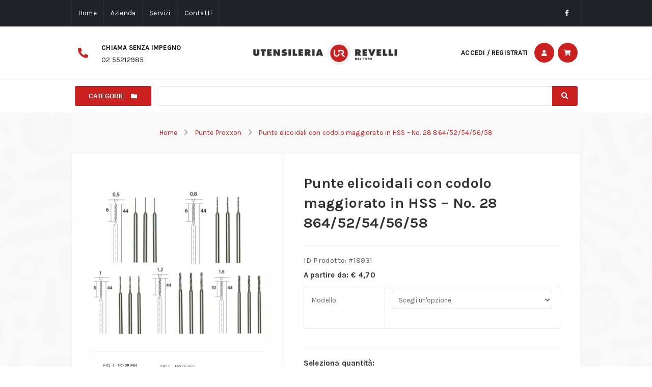

--- FILE ---
content_type: text/html; charset=UTF-8
request_url: https://www.utensilirevelli.com/product/punte-elicoidali-in-hss-da-05-mm/
body_size: 17381
content:
<!doctype html><html class="no-js" lang="it-IT"><head><meta name="viewport" content="width=device-width, initial-scale=1, minimum-scale=1, maximum-scale=5"><title>Punte con codolo maggiorato &#x2d; Utensileria Revelli</title>

<!-- The SEO Framework by Sybre Waaijer -->
<meta name="robots" content="max-snippet:-1,max-image-preview:large,max-video-preview:-1" />
<meta name="description" content="Punte elicoidali HSS. Acciaio di qualità selezionata. Stabile costruzione appropriata all‘uso. Elica e codolo in un solo pezzo. Ottimale concentricità. La giusta tempera garantisce lunga durata ed elasticità permanente. Per la foratura di metalli ferrosi e non ferrosi, materie plastiche, circuiti stampati, legni duri e teneri. Codolo Ø 2,35. In vendita su www.utensilirevelli.com" />
<meta property="og:image" content="https://www.utensilirevelli.com/wp-content/uploads/2016/09/Collage-punte-elicoidali.jpg" />
<meta property="og:image:width" content="800" />
<meta property="og:image:height" content="800" />
<meta property="og:locale" content="it_IT" />
<meta property="og:type" content="product" />
<meta property="og:title" content="Punte con codolo maggiorato" />
<meta property="og:description" content="Punte elicoidali HSS. Acciaio di qualità selezionata. Stabile costruzione appropriata all‘uso. Elica e codolo in un solo pezzo. Ottimale concentricità. La giusta tempera garantisce lunga durata ed elasticità permanente. Per la foratura di metalli ferrosi e non ferrosi, materie plastiche, circuiti stampati, legni duri e teneri. Codolo Ø 2,35. In vendita su www.utensilirevelli.com" />
<meta property="og:url" content="https://www.utensilirevelli.com/product/punte-elicoidali-in-hss-da-05-mm/" />
<meta property="og:site_name" content="Utensileria Revelli" />
<meta name="twitter:card" content="summary_large_image" />
<meta name="twitter:title" content="Punte con codolo maggiorato" />
<meta name="twitter:description" content="Punte elicoidali HSS. Acciaio di qualità selezionata. Stabile costruzione appropriata all‘uso. Elica e codolo in un solo pezzo. Ottimale concentricità. La giusta tempera garantisce lunga durata ed elasticità permanente. Per la foratura di metalli ferrosi e non ferrosi, materie plastiche, circuiti stampati, legni duri e teneri. Codolo Ø 2,35. In vendita su www.utensilirevelli.com" />
<meta name="twitter:image" content="https://www.utensilirevelli.com/wp-content/uploads/2016/09/Collage-punte-elicoidali.jpg" />
<meta name="twitter:image:width" content="800" />
<meta name="twitter:image:height" content="800" />
<link rel="canonical" href="https://www.utensilirevelli.com/product/punte-elicoidali-in-hss-da-05-mm/" />
<!-- / The SEO Framework by Sybre Waaijer | 4.28ms meta | 0.34ms boot -->

<link rel='dns-prefetch' href='//ajax.googleapis.com' />
<link rel='dns-prefetch' href='//www.googletagmanager.com' />
<link rel='stylesheet' id='wc-blocks-vendors-style-css'  href='https://www.utensilirevelli.com/wp-content/plugins/woocommerce/packages/woocommerce-blocks/build/wc-blocks-vendors-style.css?ver=7.6.2' type='text/css' media='all' />
<link rel='stylesheet' id='wc-blocks-style-css'  href='https://www.utensilirevelli.com/wp-content/plugins/woocommerce/packages/woocommerce-blocks/build/wc-blocks-style.css?ver=7.6.2' type='text/css' media='all' />
<style id='global-styles-inline-css' type='text/css'>
body{--wp--preset--color--black: #000000;--wp--preset--color--cyan-bluish-gray: #abb8c3;--wp--preset--color--white: #ffffff;--wp--preset--color--pale-pink: #f78da7;--wp--preset--color--vivid-red: #cf2e2e;--wp--preset--color--luminous-vivid-orange: #ff6900;--wp--preset--color--luminous-vivid-amber: #fcb900;--wp--preset--color--light-green-cyan: #7bdcb5;--wp--preset--color--vivid-green-cyan: #00d084;--wp--preset--color--pale-cyan-blue: #8ed1fc;--wp--preset--color--vivid-cyan-blue: #0693e3;--wp--preset--color--vivid-purple: #9b51e0;--wp--preset--gradient--vivid-cyan-blue-to-vivid-purple: linear-gradient(135deg,rgba(6,147,227,1) 0%,rgb(155,81,224) 100%);--wp--preset--gradient--light-green-cyan-to-vivid-green-cyan: linear-gradient(135deg,rgb(122,220,180) 0%,rgb(0,208,130) 100%);--wp--preset--gradient--luminous-vivid-amber-to-luminous-vivid-orange: linear-gradient(135deg,rgba(252,185,0,1) 0%,rgba(255,105,0,1) 100%);--wp--preset--gradient--luminous-vivid-orange-to-vivid-red: linear-gradient(135deg,rgba(255,105,0,1) 0%,rgb(207,46,46) 100%);--wp--preset--gradient--very-light-gray-to-cyan-bluish-gray: linear-gradient(135deg,rgb(238,238,238) 0%,rgb(169,184,195) 100%);--wp--preset--gradient--cool-to-warm-spectrum: linear-gradient(135deg,rgb(74,234,220) 0%,rgb(151,120,209) 20%,rgb(207,42,186) 40%,rgb(238,44,130) 60%,rgb(251,105,98) 80%,rgb(254,248,76) 100%);--wp--preset--gradient--blush-light-purple: linear-gradient(135deg,rgb(255,206,236) 0%,rgb(152,150,240) 100%);--wp--preset--gradient--blush-bordeaux: linear-gradient(135deg,rgb(254,205,165) 0%,rgb(254,45,45) 50%,rgb(107,0,62) 100%);--wp--preset--gradient--luminous-dusk: linear-gradient(135deg,rgb(255,203,112) 0%,rgb(199,81,192) 50%,rgb(65,88,208) 100%);--wp--preset--gradient--pale-ocean: linear-gradient(135deg,rgb(255,245,203) 0%,rgb(182,227,212) 50%,rgb(51,167,181) 100%);--wp--preset--gradient--electric-grass: linear-gradient(135deg,rgb(202,248,128) 0%,rgb(113,206,126) 100%);--wp--preset--gradient--midnight: linear-gradient(135deg,rgb(2,3,129) 0%,rgb(40,116,252) 100%);--wp--preset--duotone--dark-grayscale: url('#wp-duotone-dark-grayscale');--wp--preset--duotone--grayscale: url('#wp-duotone-grayscale');--wp--preset--duotone--purple-yellow: url('#wp-duotone-purple-yellow');--wp--preset--duotone--blue-red: url('#wp-duotone-blue-red');--wp--preset--duotone--midnight: url('#wp-duotone-midnight');--wp--preset--duotone--magenta-yellow: url('#wp-duotone-magenta-yellow');--wp--preset--duotone--purple-green: url('#wp-duotone-purple-green');--wp--preset--duotone--blue-orange: url('#wp-duotone-blue-orange');--wp--preset--font-size--small: 13px;--wp--preset--font-size--medium: 20px;--wp--preset--font-size--large: 36px;--wp--preset--font-size--x-large: 42px;}.has-black-color{color: var(--wp--preset--color--black) !important;}.has-cyan-bluish-gray-color{color: var(--wp--preset--color--cyan-bluish-gray) !important;}.has-white-color{color: var(--wp--preset--color--white) !important;}.has-pale-pink-color{color: var(--wp--preset--color--pale-pink) !important;}.has-vivid-red-color{color: var(--wp--preset--color--vivid-red) !important;}.has-luminous-vivid-orange-color{color: var(--wp--preset--color--luminous-vivid-orange) !important;}.has-luminous-vivid-amber-color{color: var(--wp--preset--color--luminous-vivid-amber) !important;}.has-light-green-cyan-color{color: var(--wp--preset--color--light-green-cyan) !important;}.has-vivid-green-cyan-color{color: var(--wp--preset--color--vivid-green-cyan) !important;}.has-pale-cyan-blue-color{color: var(--wp--preset--color--pale-cyan-blue) !important;}.has-vivid-cyan-blue-color{color: var(--wp--preset--color--vivid-cyan-blue) !important;}.has-vivid-purple-color{color: var(--wp--preset--color--vivid-purple) !important;}.has-black-background-color{background-color: var(--wp--preset--color--black) !important;}.has-cyan-bluish-gray-background-color{background-color: var(--wp--preset--color--cyan-bluish-gray) !important;}.has-white-background-color{background-color: var(--wp--preset--color--white) !important;}.has-pale-pink-background-color{background-color: var(--wp--preset--color--pale-pink) !important;}.has-vivid-red-background-color{background-color: var(--wp--preset--color--vivid-red) !important;}.has-luminous-vivid-orange-background-color{background-color: var(--wp--preset--color--luminous-vivid-orange) !important;}.has-luminous-vivid-amber-background-color{background-color: var(--wp--preset--color--luminous-vivid-amber) !important;}.has-light-green-cyan-background-color{background-color: var(--wp--preset--color--light-green-cyan) !important;}.has-vivid-green-cyan-background-color{background-color: var(--wp--preset--color--vivid-green-cyan) !important;}.has-pale-cyan-blue-background-color{background-color: var(--wp--preset--color--pale-cyan-blue) !important;}.has-vivid-cyan-blue-background-color{background-color: var(--wp--preset--color--vivid-cyan-blue) !important;}.has-vivid-purple-background-color{background-color: var(--wp--preset--color--vivid-purple) !important;}.has-black-border-color{border-color: var(--wp--preset--color--black) !important;}.has-cyan-bluish-gray-border-color{border-color: var(--wp--preset--color--cyan-bluish-gray) !important;}.has-white-border-color{border-color: var(--wp--preset--color--white) !important;}.has-pale-pink-border-color{border-color: var(--wp--preset--color--pale-pink) !important;}.has-vivid-red-border-color{border-color: var(--wp--preset--color--vivid-red) !important;}.has-luminous-vivid-orange-border-color{border-color: var(--wp--preset--color--luminous-vivid-orange) !important;}.has-luminous-vivid-amber-border-color{border-color: var(--wp--preset--color--luminous-vivid-amber) !important;}.has-light-green-cyan-border-color{border-color: var(--wp--preset--color--light-green-cyan) !important;}.has-vivid-green-cyan-border-color{border-color: var(--wp--preset--color--vivid-green-cyan) !important;}.has-pale-cyan-blue-border-color{border-color: var(--wp--preset--color--pale-cyan-blue) !important;}.has-vivid-cyan-blue-border-color{border-color: var(--wp--preset--color--vivid-cyan-blue) !important;}.has-vivid-purple-border-color{border-color: var(--wp--preset--color--vivid-purple) !important;}.has-vivid-cyan-blue-to-vivid-purple-gradient-background{background: var(--wp--preset--gradient--vivid-cyan-blue-to-vivid-purple) !important;}.has-light-green-cyan-to-vivid-green-cyan-gradient-background{background: var(--wp--preset--gradient--light-green-cyan-to-vivid-green-cyan) !important;}.has-luminous-vivid-amber-to-luminous-vivid-orange-gradient-background{background: var(--wp--preset--gradient--luminous-vivid-amber-to-luminous-vivid-orange) !important;}.has-luminous-vivid-orange-to-vivid-red-gradient-background{background: var(--wp--preset--gradient--luminous-vivid-orange-to-vivid-red) !important;}.has-very-light-gray-to-cyan-bluish-gray-gradient-background{background: var(--wp--preset--gradient--very-light-gray-to-cyan-bluish-gray) !important;}.has-cool-to-warm-spectrum-gradient-background{background: var(--wp--preset--gradient--cool-to-warm-spectrum) !important;}.has-blush-light-purple-gradient-background{background: var(--wp--preset--gradient--blush-light-purple) !important;}.has-blush-bordeaux-gradient-background{background: var(--wp--preset--gradient--blush-bordeaux) !important;}.has-luminous-dusk-gradient-background{background: var(--wp--preset--gradient--luminous-dusk) !important;}.has-pale-ocean-gradient-background{background: var(--wp--preset--gradient--pale-ocean) !important;}.has-electric-grass-gradient-background{background: var(--wp--preset--gradient--electric-grass) !important;}.has-midnight-gradient-background{background: var(--wp--preset--gradient--midnight) !important;}.has-small-font-size{font-size: var(--wp--preset--font-size--small) !important;}.has-medium-font-size{font-size: var(--wp--preset--font-size--medium) !important;}.has-large-font-size{font-size: var(--wp--preset--font-size--large) !important;}.has-x-large-font-size{font-size: var(--wp--preset--font-size--x-large) !important;}
</style>
<link rel='stylesheet' id='wooajaxcart-css'  href='https://www.utensilirevelli.com/wp-content/plugins/woocommerce-ajax-cart/assets/wooajaxcart.css?ver=5.9.12' type='text/css' media='all' />
<style id='woocommerce-inline-inline-css' type='text/css'>
.woocommerce form .form-row .required { visibility: visible; }
</style>
<link rel='stylesheet' id='-css'  href='https://www.utensilirevelli.com/wp-content/themes/saya-child/dist/theme/css/screen.min.css?ver=696831c505a9f' type='text/css' media='all' />
<link rel='stylesheet' id='mp-css'  href='https://www.utensilirevelli.com/wp-content/themes/saya-child/dist/libs/magnific-popup/css/magnific-popup.css?ver=696831c505b54' type='text/css' media='all' />
<script type='text/javascript' src='https://ajax.googleapis.com/ajax/libs/jquery/3.5.1/jquery.min.js?ver=696831c505aae' id='jquery-js'></script>
<script type='text/javascript' id='jquery-js-after'>
jQuery( "li[data-menu-parent] > a" ).click( function( event ) { event.preventDefault(); jQuery(this).parent("li").siblings("li").removeClass( "active" ); jQuery(this).parent("li").siblings("li").children("ul").removeClass( "active" ); jQuery(this).parent("li").toggleClass( "active" ); jQuery(this).siblings("ul").toggleClass( "active" ); }); 
</script>
<script type='text/javascript' id='wooajaxcart-js-extra'>
/* <![CDATA[ */
var wooajaxcart = {"updating_text":"Updating...","warn_remove_text":"Are you sure you want to remove this item from cart?","ajax_timeout":"800","confirm_zero_qty":"no"};
/* ]]> */
</script>
<script type='text/javascript' src='https://www.utensilirevelli.com/wp-content/plugins/woocommerce-ajax-cart/assets/wooajaxcart.js?ver=5.9.12' id='wooajaxcart-js'></script>

<!-- Snippet del tag Google (gtag.js) aggiunto da Site Kit -->
<!-- Snippet Google Analytics aggiunto da Site Kit -->
<script type='text/javascript' src='https://www.googletagmanager.com/gtag/js?id=GT-TWR6D3CX' id='google_gtagjs-js' async></script>
<script type='text/javascript' id='google_gtagjs-js-after'>
window.dataLayer = window.dataLayer || [];function gtag(){dataLayer.push(arguments);}
gtag("set","linker",{"domains":["www.utensilirevelli.com"]});
gtag("js", new Date());
gtag("set", "developer_id.dZTNiMT", true);
gtag("config", "GT-TWR6D3CX");
 window._googlesitekit = window._googlesitekit || {}; window._googlesitekit.throttledEvents = []; window._googlesitekit.gtagEvent = (name, data) => { var key = JSON.stringify( { name, data } ); if ( !! window._googlesitekit.throttledEvents[ key ] ) { return; } window._googlesitekit.throttledEvents[ key ] = true; setTimeout( () => { delete window._googlesitekit.throttledEvents[ key ]; }, 5 ); gtag( "event", name, { ...data, event_source: "site-kit" } ); }; 
</script>
<link rel="https://api.w.org/" href="https://www.utensilirevelli.com/wp-json/" /><link rel="alternate" type="application/json" href="https://www.utensilirevelli.com/wp-json/wp/v2/product/18931" /><link rel="EditURI" type="application/rsd+xml" title="RSD" href="https://www.utensilirevelli.com/xmlrpc.php?rsd" />
<link rel="wlwmanifest" type="application/wlwmanifest+xml" href="https://www.utensilirevelli.com/wp-includes/wlwmanifest.xml" /> 
<link rel="alternate" type="application/json+oembed" href="https://www.utensilirevelli.com/wp-json/oembed/1.0/embed?url=https%3A%2F%2Fwww.utensilirevelli.com%2Fproduct%2Fpunte-elicoidali-in-hss-da-05-mm%2F" />
<link rel="alternate" type="text/xml+oembed" href="https://www.utensilirevelli.com/wp-json/oembed/1.0/embed?url=https%3A%2F%2Fwww.utensilirevelli.com%2Fproduct%2Fpunte-elicoidali-in-hss-da-05-mm%2F&#038;format=xml" />
<meta name="generator" content="Site Kit by Google 1.163.0" /><link rel="preload" href="https://fonts.googleapis.com/css?family=Karla:400,500,600,700,900&#038;latin-ext&#038;display=optional" as="fetch" crossorigin="anonymous"><script type="text/javascript">!function(e,n,t){"use strict";var o="https://fonts.googleapis.com/css?family=Karla:400,500,600,700,900&#038;latin-ext&#038;display=optional",r="__3perf_googleFonts_b9b62";function c(e){(n.head||n.body).appendChild(e)}function a(){var e=n.createElement("link");e.href=o,e.rel="stylesheet",c(e)}function f(e){if(!n.getElementById(r)){var t=n.createElement("style");t.id=r,c(t)}n.getElementById(r).innerHTML=e}e.FontFace&&e.FontFace.prototype.hasOwnProperty("display")?(t[r]&&f(t[r]),fetch(o).then(function(e){return e.text()}).then(function(e){return e.replace(/@font-face {/g,"@font-face{font-display:swap;")}).then(function(e){return t[r]=e}).then(f).catch(a)):a()}(window,document,localStorage);</script>    <style>
        .quantity input::-webkit-outer-spin-button,
        .quantity input::-webkit-inner-spin-button {
            display: none;
            margin: 0;
        }
        .quantity input.qty {
            appearance: textfield;
            -webkit-appearance: none;
            -moz-appearance: textfield;
        }
    </style>
    	<noscript><style>.woocommerce-product-gallery{ opacity: 1 !important; }</style></noscript>
	<link rel="icon" href="https://www.utensilirevelli.com/wp-content/uploads/2022/06/cropped-favicon-32x32.jpg" sizes="32x32" />
<link rel="icon" href="https://www.utensilirevelli.com/wp-content/uploads/2022/06/cropped-favicon-192x192.jpg" sizes="192x192" />
<link rel="apple-touch-icon" href="https://www.utensilirevelli.com/wp-content/uploads/2022/06/cropped-favicon-180x180.jpg" />
<meta name="msapplication-TileImage" content="https://www.utensilirevelli.com/wp-content/uploads/2022/06/cropped-favicon-270x270.jpg" />

<script>
    (function(i,s,o,g,r,a,m){i['GoogleAnalyticsObject']=r;i[r]=i[r]||function(){
        (i[r].q=i[r].q||[]).push(arguments)},i[r].l=1*new Date();a=s.createElement(o),
        m=s.getElementsByTagName(o)[0];a.async=1;a.src=g;m.parentNode.insertBefore(a,m)
    })(window,document,'script','https://www.google-analytics.com/analytics.js','ga');

    ga('create', 'UA-11815274-1', 'auto');
    ga('send', 'pageview');

</script>

<style>[data-product-cart] p.price {font-weight: bold;color: #333;margin-bottom: 6px;}div.woocommerce-variation.single_variation {padding: calc(6px + .25vw) calc(12px + .25vw);display: none;border: 1px solid #eaeaea;}div.woocommerce-variation.single_variation .woocommerce-variation-description {font-weight: bold;color: #333;}div.woocommerce-variation.single_variation .woocommerce-variation-availability {border-top: 1px solid #eaeaea;margin-top: 6px;padding-top: 6px;}div.woocommerce-variation.single_variation .woocommerce-variation-availability .stock.in-stock {color: green;}</style></head><body id="searchPage"  class="product-template-default single single-product postid-18931 theme-saya woocommerce woocommerce-page woocommerce-no-js pos-rel min-w-full min-h-100vh"><svg xmlns="http://www.w3.org/2000/svg" viewBox="0 0 0 0" width="0" height="0" focusable="false" role="none" style="visibility: hidden; position: absolute; left: -9999px; overflow: hidden;" ><defs><filter id="wp-duotone-dark-grayscale"><feColorMatrix color-interpolation-filters="sRGB" type="matrix" values=" .299 .587 .114 0 0 .299 .587 .114 0 0 .299 .587 .114 0 0 .299 .587 .114 0 0 " /><feComponentTransfer color-interpolation-filters="sRGB" ><feFuncR type="table" tableValues="0 0.49803921568627" /><feFuncG type="table" tableValues="0 0.49803921568627" /><feFuncB type="table" tableValues="0 0.49803921568627" /><feFuncA type="table" tableValues="1 1" /></feComponentTransfer><feComposite in2="SourceGraphic" operator="in" /></filter></defs></svg><svg xmlns="http://www.w3.org/2000/svg" viewBox="0 0 0 0" width="0" height="0" focusable="false" role="none" style="visibility: hidden; position: absolute; left: -9999px; overflow: hidden;" ><defs><filter id="wp-duotone-grayscale"><feColorMatrix color-interpolation-filters="sRGB" type="matrix" values=" .299 .587 .114 0 0 .299 .587 .114 0 0 .299 .587 .114 0 0 .299 .587 .114 0 0 " /><feComponentTransfer color-interpolation-filters="sRGB" ><feFuncR type="table" tableValues="0 1" /><feFuncG type="table" tableValues="0 1" /><feFuncB type="table" tableValues="0 1" /><feFuncA type="table" tableValues="1 1" /></feComponentTransfer><feComposite in2="SourceGraphic" operator="in" /></filter></defs></svg><svg xmlns="http://www.w3.org/2000/svg" viewBox="0 0 0 0" width="0" height="0" focusable="false" role="none" style="visibility: hidden; position: absolute; left: -9999px; overflow: hidden;" ><defs><filter id="wp-duotone-purple-yellow"><feColorMatrix color-interpolation-filters="sRGB" type="matrix" values=" .299 .587 .114 0 0 .299 .587 .114 0 0 .299 .587 .114 0 0 .299 .587 .114 0 0 " /><feComponentTransfer color-interpolation-filters="sRGB" ><feFuncR type="table" tableValues="0.54901960784314 0.98823529411765" /><feFuncG type="table" tableValues="0 1" /><feFuncB type="table" tableValues="0.71764705882353 0.25490196078431" /><feFuncA type="table" tableValues="1 1" /></feComponentTransfer><feComposite in2="SourceGraphic" operator="in" /></filter></defs></svg><svg xmlns="http://www.w3.org/2000/svg" viewBox="0 0 0 0" width="0" height="0" focusable="false" role="none" style="visibility: hidden; position: absolute; left: -9999px; overflow: hidden;" ><defs><filter id="wp-duotone-blue-red"><feColorMatrix color-interpolation-filters="sRGB" type="matrix" values=" .299 .587 .114 0 0 .299 .587 .114 0 0 .299 .587 .114 0 0 .299 .587 .114 0 0 " /><feComponentTransfer color-interpolation-filters="sRGB" ><feFuncR type="table" tableValues="0 1" /><feFuncG type="table" tableValues="0 0.27843137254902" /><feFuncB type="table" tableValues="0.5921568627451 0.27843137254902" /><feFuncA type="table" tableValues="1 1" /></feComponentTransfer><feComposite in2="SourceGraphic" operator="in" /></filter></defs></svg><svg xmlns="http://www.w3.org/2000/svg" viewBox="0 0 0 0" width="0" height="0" focusable="false" role="none" style="visibility: hidden; position: absolute; left: -9999px; overflow: hidden;" ><defs><filter id="wp-duotone-midnight"><feColorMatrix color-interpolation-filters="sRGB" type="matrix" values=" .299 .587 .114 0 0 .299 .587 .114 0 0 .299 .587 .114 0 0 .299 .587 .114 0 0 " /><feComponentTransfer color-interpolation-filters="sRGB" ><feFuncR type="table" tableValues="0 0" /><feFuncG type="table" tableValues="0 0.64705882352941" /><feFuncB type="table" tableValues="0 1" /><feFuncA type="table" tableValues="1 1" /></feComponentTransfer><feComposite in2="SourceGraphic" operator="in" /></filter></defs></svg><svg xmlns="http://www.w3.org/2000/svg" viewBox="0 0 0 0" width="0" height="0" focusable="false" role="none" style="visibility: hidden; position: absolute; left: -9999px; overflow: hidden;" ><defs><filter id="wp-duotone-magenta-yellow"><feColorMatrix color-interpolation-filters="sRGB" type="matrix" values=" .299 .587 .114 0 0 .299 .587 .114 0 0 .299 .587 .114 0 0 .299 .587 .114 0 0 " /><feComponentTransfer color-interpolation-filters="sRGB" ><feFuncR type="table" tableValues="0.78039215686275 1" /><feFuncG type="table" tableValues="0 0.94901960784314" /><feFuncB type="table" tableValues="0.35294117647059 0.47058823529412" /><feFuncA type="table" tableValues="1 1" /></feComponentTransfer><feComposite in2="SourceGraphic" operator="in" /></filter></defs></svg><svg xmlns="http://www.w3.org/2000/svg" viewBox="0 0 0 0" width="0" height="0" focusable="false" role="none" style="visibility: hidden; position: absolute; left: -9999px; overflow: hidden;" ><defs><filter id="wp-duotone-purple-green"><feColorMatrix color-interpolation-filters="sRGB" type="matrix" values=" .299 .587 .114 0 0 .299 .587 .114 0 0 .299 .587 .114 0 0 .299 .587 .114 0 0 " /><feComponentTransfer color-interpolation-filters="sRGB" ><feFuncR type="table" tableValues="0.65098039215686 0.40392156862745" /><feFuncG type="table" tableValues="0 1" /><feFuncB type="table" tableValues="0.44705882352941 0.4" /><feFuncA type="table" tableValues="1 1" /></feComponentTransfer><feComposite in2="SourceGraphic" operator="in" /></filter></defs></svg><svg xmlns="http://www.w3.org/2000/svg" viewBox="0 0 0 0" width="0" height="0" focusable="false" role="none" style="visibility: hidden; position: absolute; left: -9999px; overflow: hidden;" ><defs><filter id="wp-duotone-blue-orange"><feColorMatrix color-interpolation-filters="sRGB" type="matrix" values=" .299 .587 .114 0 0 .299 .587 .114 0 0 .299 .587 .114 0 0 .299 .587 .114 0 0 " /><feComponentTransfer color-interpolation-filters="sRGB" ><feFuncR type="table" tableValues="0.098039215686275 1" /><feFuncG type="table" tableValues="0 0.66274509803922" /><feFuncB type="table" tableValues="0.84705882352941 0.41960784313725" /><feFuncA type="table" tableValues="1 1" /></feComponentTransfer><feComposite in2="SourceGraphic" operator="in" /></filter></defs></svg><div class="pushbar_main_content d-f fw-w jc-c of-v max-w-full min-w-0"><div data-outer-name="acf/saya-c-top" data-block-id="block_6246ffb58f83c" data-post-id="18931" class="pos-rel d-f jc-c ac-c ai-c min-w-full w-full bg-complementary" data-color-scheme="dark" data-attrs-preset="bk-outer-default"><div data-inner-name="acf/saya-c-top" data-block-id="block_6246ffb58f83c" data-post-id="18931" class="pos-rel d-b mx-a w-full max-w-1000px" data-attrs-preset="bk-inner-default"><div class="pos-rel d-f fw-nw jc-c ac-f ai-f txt-sm"><nav class="pos-rel d-n d-sm-f jc-c jc-md-fs c-12" data-menu-rep><ul data-menu-ul-level="0" class="pos-rel d-f fw-nw ac-s ai-s b-complementary-800 b-l-1px b-s"><li class="pos-rel d-f ac-c ai-c b-complementary-800 b-r-1px b-s" data-menu-li-level="0" class="d-i mx-1"><a style="white-space:nowrap" title="Home"  href="https://www.utensilirevelli.com/" class="pos-rel d-b px-2 py-1">Home</a></li><li class="pos-rel d-f ac-c ai-c b-complementary-800 b-r-1px b-s" data-menu-li-level="0" class="d-i mx-1"><a style="white-space:nowrap" title="Azienda"  href="https://www.utensilirevelli.com/azienda/" class="pos-rel d-b px-2 py-1">Azienda</a></li><li class="pos-rel d-f ac-c ai-c b-complementary-800 b-r-1px b-s" data-menu-li-level="0" class="d-i mx-1"><a style="white-space:nowrap" title="Servizi"  href="https://www.utensilirevelli.com/servizi/" class="pos-rel d-b px-2 py-1">Servizi</a></li><li class="pos-rel d-f ac-c ai-c b-complementary-800 b-r-1px b-s" data-menu-li-level="0" class="d-i mx-1"><a style="white-space:nowrap" title="Contatti"  href="https://www.utensilirevelli.com/contatti/" class="pos-rel d-b px-2 py-1">Contatti</a></li></ul></nav><div class="pos-rel d-n d-md-f jc-fe c-12"><div class="pos-rel d-f fw-nw jc-c txt-fs-12px b-complementary-800 b-r-1px b-s"><div class="pos-rel d-f fw-nw fw-md-w w-5 ac-fs ai-fs jc-c b-complementary-800 b-l-1px b-s" data-contacts-url="https://www.utensilirevelli.com/product/punte-elicoidali-in-hss-da-05-mm"><a class="pos-rel d-f fw-nw jc-c ac-c ai-c ease txt-a-c txt-c-white hover:txt-c-white focus:txt-c-white txt-d-n hover:txt-d-n focus:txt-d-n cu-p py-2 px-1 px-md-2 min-h-4 min-h-lg-5"   data-contacts-type="link" href="https://www.facebook.com/utensileriarevelli/" target="_blank"><i class="d-i txt-a-c fab fa-facebook-f"></i></a></div></div></div></div></div></div>

<div data-outer-name="acf/saya-c-header-custom" data-block-id="block_627baee4fb29a" data-post-id="18931" class="pos-rel d-f jc-c ac-c ai-c min-w-full w-full bg-white" data-color-scheme="light" data-attrs-preset="bk-outer-default" style="border-bottom:1px solid #eee"><div data-inner-name="acf/saya-c-header-custom" data-block-id="block_627baee4fb29a" data-post-id="18931" class="pos-rel d-b mx-a w-full max-w-1000px" data-attrs-preset="bk-inner-default"><div class="pos-rel d-f jc-c ac-c ai-c w-full max-w-full min-w-full px-1 py-1"><div class="pos-rel d-n d-lg-b min-w-200px min-w-md-300px max-w-200px max-w-md-300px mr-a mr-lg-0"><div class="pos-rel d-f fw-nw jc-fs pt-1 pb-1 pr-1 txt-fs-14px"><div class="pos-rel d-f fw-nw fw-md-w ac-c ai-c jc-c ml-1" data-contacts-url="https://www.utensilirevelli.com/product/punte-elicoidali-in-hss-da-05-mm"><a class="pos-rel d-f fw-nw jc-c ac-c ai-c ease txt-a-l txt-d-n hover:txt-d-n focus:txt-d-n cu-p" data-contacts-id="block_627baee4fb29a" data-contacts-type="phone"   href="tel://+390255212985"><i class="d-i txt-a-c txt-fs-20px mr-3 fas fa-phone-alt"></i><div class="pos-rel d-b"><span style="line-height:20px" class="pos-rel d-n d-xs-i pb-0 txt-t-uc txt-w-bold txt-fs-13px txt-c-dark hover:txt-c-dark focus:txt-c-dark">Chiama senza impegno</span><div style="line-height:20px" class="pos-rel d-b txt-a-l txt-c-dark-900 hover:txt-c-dark-900 focus:txt-c-dark-900">02 55212985
</div></div></a></div></div></div><div class="pos-rel d-f jc-fs jc-lg-c c-a max-w-full p-2"><a class="pos-rel d-f w-full max-w-150px max-w-sm-300px jc-fs jc-lg-c bg-dark" href="https://www.utensilirevelli.com"><img alt="logo_sm" class="pos-rel d-b d-sm-n max-w-full" src="https://www.utensilirevelli.com/wp-content/uploads/images/40428-logo_sm-ver-05.webp" srcset="https://www.utensilirevelli.com/wp-content/uploads/images/40428-logo_sm-ver-01.webp 60w, https://www.utensilirevelli.com/wp-content/uploads/images/40428-logo_sm-ver-02.webp 120w, https://www.utensilirevelli.com/wp-content/uploads/images/40428-logo_sm-ver-03.webp 180w, https://www.utensilirevelli.com/wp-content/uploads/images/40428-logo_sm-ver-04.webp 360w"/><img alt="logo_lg_2" class="pos-rel d-n d-sm-b max-w-full" src="https://www.utensilirevelli.com/wp-content/uploads/images/41097-logo_lg_2-ver-05.webp" srcset="https://www.utensilirevelli.com/wp-content/uploads/images/41097-logo_lg_2-ver-01.webp 60w, https://www.utensilirevelli.com/wp-content/uploads/images/41097-logo_lg_2-ver-02.webp 120w, https://www.utensilirevelli.com/wp-content/uploads/images/41097-logo_lg_2-ver-03.webp 180w, https://www.utensilirevelli.com/wp-content/uploads/images/41097-logo_lg_2-ver-04.webp 360w"/></a></div><div class="pos-rel d-f ac-c ai-c jc-fe min-w-150px min-w-md-300px max-w-150px max-w-md-300px fw-nw"><button class="pos-rel jc-c ac-c ai-c w-3 w-xs-4 h-3 h-xs-4 min-h-3 min-h-xs-4 max-h-3 max-h-xs-4 cu-p txt-d-n hover:txt-d-n focus:txt-d-n bg-primary txt-t-uc txt-c-white hover:txt-c-white focus:txt-c-white b-0 txt-fs-12px r-full d-f d-sm-n" data-pushbar-target="pushbar-40461"><i class="fas fa fa-bars"></i></button><a href="https://www.utensilirevelli.com/my-account/" class="pos-rel d-n d-md-i txt-c-dark txt-w-bold txt-fs-13px txt-t-uc hover:txt-c-dark focus:txt-c-dark pr-1" role="button">Accedi / Registrati</a><a class="pos-rel jc-c ac-c ai-c w-3 w-xs-4 h-3 h-xs-4 min-h-3 min-h-xs-4 max-h-3 max-h-xs-4 cu-p txt-d-n hover:txt-d-n focus:txt-d-n bg-primary txt-t-uc txt-c-white hover:txt-c-white focus:txt-c-white b-0 txt-fs-12px r-full d-f ml-1" href="https://www.utensilirevelli.com/my-account/"><i class="fas fa fa-user"></i></a><a class="pos-rel jc-c ac-c ai-c w-3 w-xs-4 h-3 h-xs-4 min-h-3 min-h-xs-4 max-h-3 max-h-xs-4 cu-p txt-d-n hover:txt-d-n focus:txt-d-n bg-primary txt-t-uc txt-c-white hover:txt-c-white focus:txt-c-white b-0 txt-fs-12px r-full d-f ml-1" href="https://www.utensilirevelli.com/tuo-carrello/"><i class="fas fa fa-shopping-cart"></i></a></div></div></div></div>



<div data-outer-name="acf/saya-c-search-bar" data-block-id="block_62bc6ad35d679" data-post-id="18931" class="pos-rel d-f jc-c ac-c ai-c min-w-full w-full" data-attrs-preset="bk-outer-default"><div data-inner-name="acf/saya-c-search-bar" data-block-id="block_62bc6ad35d679" data-post-id="18931" class="pos-rel d-b mx-a w-full max-w-1000px" data-attrs-preset="bk-inner-default"><div class="pos-rel d-f fw-nw jc-c ac-f ai-f px-1 py-1 py-md-2"><div class="pos-rel d-f fw-nw c-s jc-c ac-f ai-f pr-2"><button class="pos-rel d-f fw-nw jc-c ac-c ai-c c-24 txt-sm r-1 of-h min-w-5 min-w-sm-150px max-w-5 max-w-sm-150px cu-p bg-primary b-0 txt-c-white txt-w-bold txt-t-uc txt-fs-12px" data-pushbar-target="pushbar-40461" data-toggle="menu"><span class="mr-2 d-n d-sm-i">Categorie</span><i class="d-b d-sm-nfas fa fa-folder"></i></button></div><div class="pos-rel d-f fw-nw jc-c ac-f ai-f c-a"><form role="search" method="get" class="pos-rel d-f fw-nw jc-c ac-f ai-f c-24 txt-sm r-1 of-h h-4" action="https://www.utensilirevelli.com/"><input autocomplete="off" class="pos-rel d-b mr--1" type="text" value="" name="s" id="searchInput" /><div class="pos-abs d-n jc-c ac-c ai-c pin-r w-3 h-3 mt-1 bg-light-100 r-full txt-a-c cu-p" id="urs_close" style="margin-right: 60px"><i class="fa fa-times txt-sm"></i></div><button type="Cerca" value="Cerca" id="searchsubmit" class="pos-rel d-f jc-c ac-c ai-c bg-primary hover:bg-primary-300 focus:bg-primary-300 txt-c-white txt-w-bold b-0 r-0 cu-p ease w-5"><i class="fa fa-search" id="urs_icon"></i></button></form><div id="datafetch" class="pos-abs z-900 pin-t mt-5 boxs-2 w-full"></div></div></div></div></div>

<div data-outer-name="acf/saya-container" data-block-id="block_6272255524b4a" data-post-id="18931" class="pt-0 pt-xs-0 pt-sm-0 pt-md-0 pt-lg-0 pt-xl-0 pr-1 pr-xs-2 pr-sm-2 pr-md-3 pr-lg-4 pr-xl-5 pb-1 pb-xs-2 pb-sm-2 pb-md-3 pb-lg-4 pb-xl-5 pl-1 pl-xs-2 pl-sm-2 pl-md-3 pl-lg-4 pl-xl-5 pos-rel d-f jc-c ac-c ai-c min-w-full w-full bg-light" data-attrs-preset="bk-outer-default"><div style="background-image:url('https://www.utensilirevelli.com/wp-content/uploads/images/40422-bg-4x4-05.webp');opacity:0.2" class="bga-f bgp-c bgr-r pos-abs pin-t pin-r pin-b pin-l w-full h-full"></div><div data-inner-name="acf/saya-container" data-block-id="block_6272255524b4a" data-post-id="18931" class="pos-rel d-b mx-a w-full max-w-1000px" data-attrs-preset="bk-inner-default">
<div data-outer-name="acf/saya-breadcrumbs-base" data-block-id="block_629a321406351" data-post-id="18931" class="txt-a-c pt-1 pt-xs-2 pt-sm-2 pt-md-3 pt-lg-3 pt-xl-3 pr-1 pr-xs-2 pr-sm-2 pr-md-3 pr-lg-4 pr-xl-5 pb-1 pb-xs-2 pb-sm-2 pb-md-3 pb-lg-3 pb-xl-3 pl-1 pl-xs-2 pl-sm-2 pl-md-3 pl-lg-4 pl-xl-5 pos-rel d-f jc-c ac-c ai-c min-w-full w-full bg-light b-b-1px b-solid b-light-300 txt-sm" data-color-scheme="light" data-attrs-preset="bk-outer-default"><div data-inner-name="acf/saya-breadcrumbs-base" data-block-id="block_629a321406351" data-post-id="18931" class="pos-rel d-b mx-a w-full max-w-1000px" data-attrs-preset="bk-inner-default"><ol class="pos-rel d-b w-full ls-n px-1 px-sm-2" itemtype="https://schema.org/BreadcrumbList"><li class="pos-rel d-i" itemtype="https://schema.org/ListItem" itemprop="itemListElement"><a itemprop="item" href="https://www.utensilirevelli.com"><span >Home</span><span itemprop="position" content="0"></span></a></li><i class="fas fa fa-chevron-right txt-sm txt-c-grey-900 d-i px-2"></i><li class="pos-rel d-i" itemtype="https://schema.org/ListItem" itemprop="itemListElement"><a itemprop="item" href="https://www.utensilirevelli.com/product-category/proxxon/materiale-di-consumo/punte/"><span >Punte Proxxon</span><span itemprop="position" content="1"></span></a></li><i class="fas fa fa-chevron-right txt-sm txt-c-grey-900 d-i px-2"></i><li class="pos-rel d-i" itemtype="https://schema.org/ListItem" itemprop="itemListElement"><a itemprop="item" href="https://www.utensilirevelli.com/product/punte-elicoidali-in-hss-da-05-mm/"><span >Punte elicoidali con codolo maggiorato in HSS &#8211; No. 28 864/52/54/56/58</span><span itemprop="position" content="2"></span></a></li></ol></div></div>

<div data-outer-name="acf/saya-c-woo-prd" data-block-id="block_629c5374f70d2" data-post-id="18931" class="pos-rel d-f jc-c ac-c ai-c min-w-full w-full bg-light" data-color-scheme="light" data-attrs-preset="bk-outer-default"><div style="background-image:url('');opacity:0.2" class="bga-f bgp-c bgr-r pos-abs pin-t pin-r pin-b pin-l w-full h-full"></div><div data-inner-name="acf/saya-c-woo-prd" data-block-id="block_629c5374f70d2" data-post-id="18931" class="pos-rel d-b mx-a w-full max-w-1000px bg-white b-1px b-s b-light-300" data-attrs-preset="bk-inner-default"><div class="pos-rel d-f fw-w fw-md-nw ac-s ai-s jc-c w-full max-w-full"><div class="pos-rel d-b c-24 c-md-10 w-full min-w-0 max-w-full w-full b-b-1px b-md-b-0 b-md-r-1px b-s b-light-300 p-2 p-md-3 p-lg-4 bg-light-600"><div class="pos-rel d-b"><a href="https://www.utensilirevelli.com/wp-content/uploads/images/43035-collage-punte-elicoidali-ver-07.webp" class="pos-rel d-b hover-effect"><img alt="Collage punte elicoidali" class="pos-rel d-n d-sm-b d-md-n max-w-full" src="https://www.utensilirevelli.com/wp-content/uploads/images/43035-collage-punte-elicoidali-4x2-05.webp" srcset="https://www.utensilirevelli.com/wp-content/uploads/images/43035-collage-punte-elicoidali-4x2-01.webp 60w, https://www.utensilirevelli.com/wp-content/uploads/images/43035-collage-punte-elicoidali-4x2-02.webp 120w, https://www.utensilirevelli.com/wp-content/uploads/images/43035-collage-punte-elicoidali-4x2-03.webp 180w, https://www.utensilirevelli.com/wp-content/uploads/images/43035-collage-punte-elicoidali-4x2-04.webp 360w"/><img alt="Collage punte elicoidali" class="pos-rel d-b d-sm-n d-md-b max-w-full" src="https://www.utensilirevelli.com/wp-content/uploads/images/43035-collage-punte-elicoidali-4x4-05.webp" srcset="https://www.utensilirevelli.com/wp-content/uploads/images/43035-collage-punte-elicoidali-4x4-01.webp 60w, https://www.utensilirevelli.com/wp-content/uploads/images/43035-collage-punte-elicoidali-4x4-02.webp 120w, https://www.utensilirevelli.com/wp-content/uploads/images/43035-collage-punte-elicoidali-4x4-03.webp 180w, https://www.utensilirevelli.com/wp-content/uploads/images/43035-collage-punte-elicoidali-4x4-04.webp 360w"/><span class="hover"></span></a><div class="pos-rel d-b max-w-full mt-2 pt-2 b-t-1px b-s b-light-300"><div class="pos-rel d-f c-a fw-w max-w-full gac-3 gag-0"><div ><a class="pos-rel d-b hover-effect" href="https://www.utensilirevelli.com/wp-content/uploads/images/43040-28-864-ver-07.webp" title="28 864"><img alt="28 864" class="pos-rel d-b max-w-full w-full" src="https://www.utensilirevelli.com/wp-content/uploads/images/43040-28-864-4x4-04.webp" srcset="https://www.utensilirevelli.com/wp-content/uploads/images/43040-28-864-4x4-01.webp 60w, https://www.utensilirevelli.com/wp-content/uploads/images/43040-28-864-4x4-02.webp 120w, https://www.utensilirevelli.com/wp-content/uploads/images/43040-28-864-4x4-03.webp 180w"/><span class="hover"></span></a></div><div ><a class="pos-rel d-b hover-effect" href="https://www.utensilirevelli.com/wp-content/uploads/images/43036-28-852-ver-07.webp" title="28 852"><img alt="28 852" class="pos-rel d-b max-w-full w-full" src="https://www.utensilirevelli.com/wp-content/uploads/images/43036-28-852-4x4-04.webp" srcset="https://www.utensilirevelli.com/wp-content/uploads/images/43036-28-852-4x4-01.webp 60w, https://www.utensilirevelli.com/wp-content/uploads/images/43036-28-852-4x4-02.webp 120w, https://www.utensilirevelli.com/wp-content/uploads/images/43036-28-852-4x4-03.webp 180w"/><span class="hover"></span></a></div><div ><a class="pos-rel d-b hover-effect" href="https://www.utensilirevelli.com/wp-content/uploads/images/43037-28-854-ver-07.webp" title="28 854"><img alt="28 854" class="pos-rel d-b max-w-full w-full" src="https://www.utensilirevelli.com/wp-content/uploads/images/43037-28-854-4x4-04.webp" srcset="https://www.utensilirevelli.com/wp-content/uploads/images/43037-28-854-4x4-01.webp 60w, https://www.utensilirevelli.com/wp-content/uploads/images/43037-28-854-4x4-02.webp 120w, https://www.utensilirevelli.com/wp-content/uploads/images/43037-28-854-4x4-03.webp 180w"/><span class="hover"></span></a></div><div ><a class="pos-rel d-b hover-effect" href="https://www.utensilirevelli.com/wp-content/uploads/images/43038-28-856-ver-07.webp" title="28 856"><img alt="28 856" class="pos-rel d-b max-w-full w-full" src="https://www.utensilirevelli.com/wp-content/uploads/images/43038-28-856-4x4-04.webp" srcset="https://www.utensilirevelli.com/wp-content/uploads/images/43038-28-856-4x4-01.webp 60w, https://www.utensilirevelli.com/wp-content/uploads/images/43038-28-856-4x4-02.webp 120w, https://www.utensilirevelli.com/wp-content/uploads/images/43038-28-856-4x4-03.webp 180w"/><span class="hover"></span></a></div><div ><a class="pos-rel d-b hover-effect" href="https://www.utensilirevelli.com/wp-content/uploads/images/43039-28-858-ver-07.webp" title="28 858"><img alt="28 858" class="pos-rel d-b max-w-full w-full" src="https://www.utensilirevelli.com/wp-content/uploads/images/43039-28-858-4x4-04.webp" srcset="https://www.utensilirevelli.com/wp-content/uploads/images/43039-28-858-4x4-01.webp 60w, https://www.utensilirevelli.com/wp-content/uploads/images/43039-28-858-4x4-02.webp 120w, https://www.utensilirevelli.com/wp-content/uploads/images/43039-28-858-4x4-03.webp 180w"/><span class="hover"></span></a></div></div></div></div></div><div data-color-scheme="light" class="pos-rel d-b c-24 c-md-14 w-full pt-2 pt-md-0 p-lg-0"><div class="pos-rel d-b pt-2 pt-md-3 pt-lg-4 pt-xl-5 px-2 px-md-3 px-lg-4 px-xl-5"><div class="pos-rel d-b w-full"><div class="woocommerce-notices-wrapper"></div></div><div class="pos-rel d-b w-full pb-2 pb-md-3 b-b-1px b-s b-light-300"><h1 class="d-n d-md-b mb-0 pb-0">Punte elicoidali con codolo maggiorato in HSS &#8211; No. 28 864/52/54/56/58</h1><h4 class="d-b d-md-n mb-0 pb-0">Punte elicoidali con codolo maggiorato in HSS &#8211; No. 28 864/52/54/56/58</h4></div><div class="pos-rel d-b w-full pt-2"><span>ID Prodotto: #</span>18931</div><div class="pos-rel d-b w-full pb-2 pb-md-3" data-product-cart><p class="price"><span class="firstprice"><span class="startfrom">A partire da: </span><span class="woocommerce-Price-amount amount"><bdi><span class="woocommerce-Price-currencySymbol">&euro;</span>&nbsp;4,70</bdi></span></span></p>

<form class="variations_form cart" action="https://www.utensilirevelli.com/product/punte-elicoidali-in-hss-da-05-mm/" method="post" enctype='multipart/form-data' data-product_id="18931" data-product_variations="[{&quot;attributes&quot;:{&quot;attribute_modello&quot;:&quot;Fig. 1 - No 28 864&quot;},&quot;availability_html&quot;:&quot;&lt;p class=\&quot;stock in-stock\&quot;&gt;Disponibile&lt;\/p&gt;\n&quot;,&quot;backorders_allowed&quot;:false,&quot;dimensions&quot;:{&quot;length&quot;:&quot;&quot;,&quot;width&quot;:&quot;&quot;,&quot;height&quot;:&quot;&quot;},&quot;dimensions_html&quot;:&quot;N\/A&quot;,&quot;display_price&quot;:4.7,&quot;display_regular_price&quot;:4.7,&quot;image&quot;:{&quot;title&quot;:&quot;Collage punte elicoidali&quot;,&quot;caption&quot;:&quot;&quot;,&quot;url&quot;:&quot;https:\/\/www.utensilirevelli.com\/wp-content\/uploads\/2016\/09\/Collage-punte-elicoidali.jpg&quot;,&quot;alt&quot;:&quot;&quot;,&quot;src&quot;:&quot;https:\/\/www.utensilirevelli.com\/wp-content\/uploads\/2016\/09\/Collage-punte-elicoidali-600x600.jpg&quot;,&quot;srcset&quot;:&quot;https:\/\/www.utensilirevelli.com\/wp-content\/uploads\/2016\/09\/Collage-punte-elicoidali-600x600.jpg 600w, https:\/\/www.utensilirevelli.com\/wp-content\/uploads\/2016\/09\/Collage-punte-elicoidali-300x300.jpg 300w, https:\/\/www.utensilirevelli.com\/wp-content\/uploads\/2016\/09\/Collage-punte-elicoidali-150x150.jpg 150w, https:\/\/www.utensilirevelli.com\/wp-content\/uploads\/2016\/09\/Collage-punte-elicoidali-768x768.jpg 768w, https:\/\/www.utensilirevelli.com\/wp-content\/uploads\/2016\/09\/Collage-punte-elicoidali-100x100.jpg 100w, https:\/\/www.utensilirevelli.com\/wp-content\/uploads\/2016\/09\/Collage-punte-elicoidali.jpg 800w&quot;,&quot;sizes&quot;:&quot;(max-width: 600px) 100vw, 600px&quot;,&quot;full_src&quot;:&quot;https:\/\/www.utensilirevelli.com\/wp-content\/uploads\/2016\/09\/Collage-punte-elicoidali.jpg&quot;,&quot;full_src_w&quot;:800,&quot;full_src_h&quot;:800,&quot;gallery_thumbnail_src&quot;:&quot;https:\/\/www.utensilirevelli.com\/wp-content\/uploads\/2016\/09\/Collage-punte-elicoidali-100x100.jpg&quot;,&quot;gallery_thumbnail_src_w&quot;:100,&quot;gallery_thumbnail_src_h&quot;:100,&quot;thumb_src&quot;:&quot;https:\/\/www.utensilirevelli.com\/wp-content\/uploads\/2016\/09\/Collage-punte-elicoidali-300x300.jpg&quot;,&quot;thumb_src_w&quot;:300,&quot;thumb_src_h&quot;:300,&quot;src_w&quot;:600,&quot;src_h&quot;:600},&quot;image_id&quot;:43035,&quot;is_downloadable&quot;:false,&quot;is_in_stock&quot;:true,&quot;is_purchasable&quot;:true,&quot;is_sold_individually&quot;:&quot;no&quot;,&quot;is_virtual&quot;:false,&quot;max_qty&quot;:3,&quot;min_qty&quot;:1,&quot;price_html&quot;:&quot;&lt;span class=\&quot;price\&quot;&gt;&lt;span class=\&quot;woocommerce-Price-amount amount\&quot;&gt;&lt;bdi&gt;&lt;span class=\&quot;woocommerce-Price-currencySymbol\&quot;&gt;&amp;euro;&lt;\/span&gt;&amp;nbsp;4,70&lt;\/bdi&gt;&lt;\/span&gt;&lt;\/span&gt;&quot;,&quot;sku&quot;:&quot;28864\/28852\/28854\/28856\/28858&quot;,&quot;variation_description&quot;:&quot;&lt;p&gt;Set da 3 pezzi.&lt;\/p&gt;\n&quot;,&quot;variation_id&quot;:43041,&quot;variation_is_active&quot;:true,&quot;variation_is_visible&quot;:true,&quot;weight&quot;:&quot;0.050&quot;,&quot;weight_html&quot;:&quot;0,050 kg&quot;},{&quot;attributes&quot;:{&quot;attribute_modello&quot;:&quot;Fig. 2 - No 28 852&quot;},&quot;availability_html&quot;:&quot;&lt;p class=\&quot;stock in-stock\&quot;&gt;Disponibile&lt;\/p&gt;\n&quot;,&quot;backorders_allowed&quot;:false,&quot;dimensions&quot;:{&quot;length&quot;:&quot;&quot;,&quot;width&quot;:&quot;&quot;,&quot;height&quot;:&quot;&quot;},&quot;dimensions_html&quot;:&quot;N\/A&quot;,&quot;display_price&quot;:4.7,&quot;display_regular_price&quot;:4.7,&quot;image&quot;:{&quot;title&quot;:&quot;Collage punte elicoidali&quot;,&quot;caption&quot;:&quot;&quot;,&quot;url&quot;:&quot;https:\/\/www.utensilirevelli.com\/wp-content\/uploads\/2016\/09\/Collage-punte-elicoidali.jpg&quot;,&quot;alt&quot;:&quot;&quot;,&quot;src&quot;:&quot;https:\/\/www.utensilirevelli.com\/wp-content\/uploads\/2016\/09\/Collage-punte-elicoidali-600x600.jpg&quot;,&quot;srcset&quot;:&quot;https:\/\/www.utensilirevelli.com\/wp-content\/uploads\/2016\/09\/Collage-punte-elicoidali-600x600.jpg 600w, https:\/\/www.utensilirevelli.com\/wp-content\/uploads\/2016\/09\/Collage-punte-elicoidali-300x300.jpg 300w, https:\/\/www.utensilirevelli.com\/wp-content\/uploads\/2016\/09\/Collage-punte-elicoidali-150x150.jpg 150w, https:\/\/www.utensilirevelli.com\/wp-content\/uploads\/2016\/09\/Collage-punte-elicoidali-768x768.jpg 768w, https:\/\/www.utensilirevelli.com\/wp-content\/uploads\/2016\/09\/Collage-punte-elicoidali-100x100.jpg 100w, https:\/\/www.utensilirevelli.com\/wp-content\/uploads\/2016\/09\/Collage-punte-elicoidali.jpg 800w&quot;,&quot;sizes&quot;:&quot;(max-width: 600px) 100vw, 600px&quot;,&quot;full_src&quot;:&quot;https:\/\/www.utensilirevelli.com\/wp-content\/uploads\/2016\/09\/Collage-punte-elicoidali.jpg&quot;,&quot;full_src_w&quot;:800,&quot;full_src_h&quot;:800,&quot;gallery_thumbnail_src&quot;:&quot;https:\/\/www.utensilirevelli.com\/wp-content\/uploads\/2016\/09\/Collage-punte-elicoidali-100x100.jpg&quot;,&quot;gallery_thumbnail_src_w&quot;:100,&quot;gallery_thumbnail_src_h&quot;:100,&quot;thumb_src&quot;:&quot;https:\/\/www.utensilirevelli.com\/wp-content\/uploads\/2016\/09\/Collage-punte-elicoidali-300x300.jpg&quot;,&quot;thumb_src_w&quot;:300,&quot;thumb_src_h&quot;:300,&quot;src_w&quot;:600,&quot;src_h&quot;:600},&quot;image_id&quot;:43035,&quot;is_downloadable&quot;:false,&quot;is_in_stock&quot;:true,&quot;is_purchasable&quot;:true,&quot;is_sold_individually&quot;:&quot;no&quot;,&quot;is_virtual&quot;:false,&quot;max_qty&quot;:2,&quot;min_qty&quot;:1,&quot;price_html&quot;:&quot;&lt;span class=\&quot;price\&quot;&gt;&lt;span class=\&quot;woocommerce-Price-amount amount\&quot;&gt;&lt;bdi&gt;&lt;span class=\&quot;woocommerce-Price-currencySymbol\&quot;&gt;&amp;euro;&lt;\/span&gt;&amp;nbsp;4,70&lt;\/bdi&gt;&lt;\/span&gt;&lt;\/span&gt;&quot;,&quot;sku&quot;:&quot;28864\/28852\/28854\/28856\/28858&quot;,&quot;variation_description&quot;:&quot;&lt;p&gt;Set da 3 pezzi.&lt;\/p&gt;\n&quot;,&quot;variation_id&quot;:43042,&quot;variation_is_active&quot;:true,&quot;variation_is_visible&quot;:true,&quot;weight&quot;:&quot;0.050&quot;,&quot;weight_html&quot;:&quot;0,050 kg&quot;},{&quot;attributes&quot;:{&quot;attribute_modello&quot;:&quot;Fig. 3 - No 28 854&quot;},&quot;availability_html&quot;:&quot;&lt;p class=\&quot;stock in-stock\&quot;&gt;Disponibile&lt;\/p&gt;\n&quot;,&quot;backorders_allowed&quot;:false,&quot;dimensions&quot;:{&quot;length&quot;:&quot;&quot;,&quot;width&quot;:&quot;&quot;,&quot;height&quot;:&quot;&quot;},&quot;dimensions_html&quot;:&quot;N\/A&quot;,&quot;display_price&quot;:4.7,&quot;display_regular_price&quot;:4.7,&quot;image&quot;:{&quot;title&quot;:&quot;Collage punte elicoidali&quot;,&quot;caption&quot;:&quot;&quot;,&quot;url&quot;:&quot;https:\/\/www.utensilirevelli.com\/wp-content\/uploads\/2016\/09\/Collage-punte-elicoidali.jpg&quot;,&quot;alt&quot;:&quot;&quot;,&quot;src&quot;:&quot;https:\/\/www.utensilirevelli.com\/wp-content\/uploads\/2016\/09\/Collage-punte-elicoidali-600x600.jpg&quot;,&quot;srcset&quot;:&quot;https:\/\/www.utensilirevelli.com\/wp-content\/uploads\/2016\/09\/Collage-punte-elicoidali-600x600.jpg 600w, https:\/\/www.utensilirevelli.com\/wp-content\/uploads\/2016\/09\/Collage-punte-elicoidali-300x300.jpg 300w, https:\/\/www.utensilirevelli.com\/wp-content\/uploads\/2016\/09\/Collage-punte-elicoidali-150x150.jpg 150w, https:\/\/www.utensilirevelli.com\/wp-content\/uploads\/2016\/09\/Collage-punte-elicoidali-768x768.jpg 768w, https:\/\/www.utensilirevelli.com\/wp-content\/uploads\/2016\/09\/Collage-punte-elicoidali-100x100.jpg 100w, https:\/\/www.utensilirevelli.com\/wp-content\/uploads\/2016\/09\/Collage-punte-elicoidali.jpg 800w&quot;,&quot;sizes&quot;:&quot;(max-width: 600px) 100vw, 600px&quot;,&quot;full_src&quot;:&quot;https:\/\/www.utensilirevelli.com\/wp-content\/uploads\/2016\/09\/Collage-punte-elicoidali.jpg&quot;,&quot;full_src_w&quot;:800,&quot;full_src_h&quot;:800,&quot;gallery_thumbnail_src&quot;:&quot;https:\/\/www.utensilirevelli.com\/wp-content\/uploads\/2016\/09\/Collage-punte-elicoidali-100x100.jpg&quot;,&quot;gallery_thumbnail_src_w&quot;:100,&quot;gallery_thumbnail_src_h&quot;:100,&quot;thumb_src&quot;:&quot;https:\/\/www.utensilirevelli.com\/wp-content\/uploads\/2016\/09\/Collage-punte-elicoidali-300x300.jpg&quot;,&quot;thumb_src_w&quot;:300,&quot;thumb_src_h&quot;:300,&quot;src_w&quot;:600,&quot;src_h&quot;:600},&quot;image_id&quot;:43035,&quot;is_downloadable&quot;:false,&quot;is_in_stock&quot;:true,&quot;is_purchasable&quot;:true,&quot;is_sold_individually&quot;:&quot;no&quot;,&quot;is_virtual&quot;:false,&quot;max_qty&quot;:2,&quot;min_qty&quot;:1,&quot;price_html&quot;:&quot;&lt;span class=\&quot;price\&quot;&gt;&lt;span class=\&quot;woocommerce-Price-amount amount\&quot;&gt;&lt;bdi&gt;&lt;span class=\&quot;woocommerce-Price-currencySymbol\&quot;&gt;&amp;euro;&lt;\/span&gt;&amp;nbsp;4,70&lt;\/bdi&gt;&lt;\/span&gt;&lt;\/span&gt;&quot;,&quot;sku&quot;:&quot;28864\/28852\/28854\/28856\/28858&quot;,&quot;variation_description&quot;:&quot;&lt;p&gt;Set da 3 pezzi.&lt;\/p&gt;\n&quot;,&quot;variation_id&quot;:43043,&quot;variation_is_active&quot;:true,&quot;variation_is_visible&quot;:true,&quot;weight&quot;:&quot;0.050&quot;,&quot;weight_html&quot;:&quot;0,050 kg&quot;},{&quot;attributes&quot;:{&quot;attribute_modello&quot;:&quot;Fig. 4 - No 28 856&quot;},&quot;availability_html&quot;:&quot;&lt;p class=\&quot;stock in-stock\&quot;&gt;Disponibile&lt;\/p&gt;\n&quot;,&quot;backorders_allowed&quot;:false,&quot;dimensions&quot;:{&quot;length&quot;:&quot;&quot;,&quot;width&quot;:&quot;&quot;,&quot;height&quot;:&quot;&quot;},&quot;dimensions_html&quot;:&quot;N\/A&quot;,&quot;display_price&quot;:4.7,&quot;display_regular_price&quot;:4.7,&quot;image&quot;:{&quot;title&quot;:&quot;Collage punte elicoidali&quot;,&quot;caption&quot;:&quot;&quot;,&quot;url&quot;:&quot;https:\/\/www.utensilirevelli.com\/wp-content\/uploads\/2016\/09\/Collage-punte-elicoidali.jpg&quot;,&quot;alt&quot;:&quot;&quot;,&quot;src&quot;:&quot;https:\/\/www.utensilirevelli.com\/wp-content\/uploads\/2016\/09\/Collage-punte-elicoidali-600x600.jpg&quot;,&quot;srcset&quot;:&quot;https:\/\/www.utensilirevelli.com\/wp-content\/uploads\/2016\/09\/Collage-punte-elicoidali-600x600.jpg 600w, https:\/\/www.utensilirevelli.com\/wp-content\/uploads\/2016\/09\/Collage-punte-elicoidali-300x300.jpg 300w, https:\/\/www.utensilirevelli.com\/wp-content\/uploads\/2016\/09\/Collage-punte-elicoidali-150x150.jpg 150w, https:\/\/www.utensilirevelli.com\/wp-content\/uploads\/2016\/09\/Collage-punte-elicoidali-768x768.jpg 768w, https:\/\/www.utensilirevelli.com\/wp-content\/uploads\/2016\/09\/Collage-punte-elicoidali-100x100.jpg 100w, https:\/\/www.utensilirevelli.com\/wp-content\/uploads\/2016\/09\/Collage-punte-elicoidali.jpg 800w&quot;,&quot;sizes&quot;:&quot;(max-width: 600px) 100vw, 600px&quot;,&quot;full_src&quot;:&quot;https:\/\/www.utensilirevelli.com\/wp-content\/uploads\/2016\/09\/Collage-punte-elicoidali.jpg&quot;,&quot;full_src_w&quot;:800,&quot;full_src_h&quot;:800,&quot;gallery_thumbnail_src&quot;:&quot;https:\/\/www.utensilirevelli.com\/wp-content\/uploads\/2016\/09\/Collage-punte-elicoidali-100x100.jpg&quot;,&quot;gallery_thumbnail_src_w&quot;:100,&quot;gallery_thumbnail_src_h&quot;:100,&quot;thumb_src&quot;:&quot;https:\/\/www.utensilirevelli.com\/wp-content\/uploads\/2016\/09\/Collage-punte-elicoidali-300x300.jpg&quot;,&quot;thumb_src_w&quot;:300,&quot;thumb_src_h&quot;:300,&quot;src_w&quot;:600,&quot;src_h&quot;:600},&quot;image_id&quot;:43035,&quot;is_downloadable&quot;:false,&quot;is_in_stock&quot;:true,&quot;is_purchasable&quot;:true,&quot;is_sold_individually&quot;:&quot;no&quot;,&quot;is_virtual&quot;:false,&quot;max_qty&quot;:3,&quot;min_qty&quot;:1,&quot;price_html&quot;:&quot;&lt;span class=\&quot;price\&quot;&gt;&lt;span class=\&quot;woocommerce-Price-amount amount\&quot;&gt;&lt;bdi&gt;&lt;span class=\&quot;woocommerce-Price-currencySymbol\&quot;&gt;&amp;euro;&lt;\/span&gt;&amp;nbsp;4,70&lt;\/bdi&gt;&lt;\/span&gt;&lt;\/span&gt;&quot;,&quot;sku&quot;:&quot;28864\/28852\/28854\/28856\/28858&quot;,&quot;variation_description&quot;:&quot;&lt;p&gt;Set di 3 pezzi.&lt;\/p&gt;\n&quot;,&quot;variation_id&quot;:43044,&quot;variation_is_active&quot;:true,&quot;variation_is_visible&quot;:true,&quot;weight&quot;:&quot;0.050&quot;,&quot;weight_html&quot;:&quot;0,050 kg&quot;},{&quot;attributes&quot;:{&quot;attribute_modello&quot;:&quot;Fig. 5- No 28 858&quot;},&quot;availability_html&quot;:&quot;&lt;p class=\&quot;stock in-stock\&quot;&gt;Disponibile&lt;\/p&gt;\n&quot;,&quot;backorders_allowed&quot;:false,&quot;dimensions&quot;:{&quot;length&quot;:&quot;&quot;,&quot;width&quot;:&quot;&quot;,&quot;height&quot;:&quot;&quot;},&quot;dimensions_html&quot;:&quot;N\/A&quot;,&quot;display_price&quot;:4.7,&quot;display_regular_price&quot;:4.7,&quot;image&quot;:{&quot;title&quot;:&quot;Collage punte elicoidali&quot;,&quot;caption&quot;:&quot;&quot;,&quot;url&quot;:&quot;https:\/\/www.utensilirevelli.com\/wp-content\/uploads\/2016\/09\/Collage-punte-elicoidali.jpg&quot;,&quot;alt&quot;:&quot;&quot;,&quot;src&quot;:&quot;https:\/\/www.utensilirevelli.com\/wp-content\/uploads\/2016\/09\/Collage-punte-elicoidali-600x600.jpg&quot;,&quot;srcset&quot;:&quot;https:\/\/www.utensilirevelli.com\/wp-content\/uploads\/2016\/09\/Collage-punte-elicoidali-600x600.jpg 600w, https:\/\/www.utensilirevelli.com\/wp-content\/uploads\/2016\/09\/Collage-punte-elicoidali-300x300.jpg 300w, https:\/\/www.utensilirevelli.com\/wp-content\/uploads\/2016\/09\/Collage-punte-elicoidali-150x150.jpg 150w, https:\/\/www.utensilirevelli.com\/wp-content\/uploads\/2016\/09\/Collage-punte-elicoidali-768x768.jpg 768w, https:\/\/www.utensilirevelli.com\/wp-content\/uploads\/2016\/09\/Collage-punte-elicoidali-100x100.jpg 100w, https:\/\/www.utensilirevelli.com\/wp-content\/uploads\/2016\/09\/Collage-punte-elicoidali.jpg 800w&quot;,&quot;sizes&quot;:&quot;(max-width: 600px) 100vw, 600px&quot;,&quot;full_src&quot;:&quot;https:\/\/www.utensilirevelli.com\/wp-content\/uploads\/2016\/09\/Collage-punte-elicoidali.jpg&quot;,&quot;full_src_w&quot;:800,&quot;full_src_h&quot;:800,&quot;gallery_thumbnail_src&quot;:&quot;https:\/\/www.utensilirevelli.com\/wp-content\/uploads\/2016\/09\/Collage-punte-elicoidali-100x100.jpg&quot;,&quot;gallery_thumbnail_src_w&quot;:100,&quot;gallery_thumbnail_src_h&quot;:100,&quot;thumb_src&quot;:&quot;https:\/\/www.utensilirevelli.com\/wp-content\/uploads\/2016\/09\/Collage-punte-elicoidali-300x300.jpg&quot;,&quot;thumb_src_w&quot;:300,&quot;thumb_src_h&quot;:300,&quot;src_w&quot;:600,&quot;src_h&quot;:600},&quot;image_id&quot;:43035,&quot;is_downloadable&quot;:false,&quot;is_in_stock&quot;:true,&quot;is_purchasable&quot;:true,&quot;is_sold_individually&quot;:&quot;no&quot;,&quot;is_virtual&quot;:false,&quot;max_qty&quot;:3,&quot;min_qty&quot;:1,&quot;price_html&quot;:&quot;&lt;span class=\&quot;price\&quot;&gt;&lt;span class=\&quot;woocommerce-Price-amount amount\&quot;&gt;&lt;bdi&gt;&lt;span class=\&quot;woocommerce-Price-currencySymbol\&quot;&gt;&amp;euro;&lt;\/span&gt;&amp;nbsp;4,70&lt;\/bdi&gt;&lt;\/span&gt;&lt;\/span&gt;&quot;,&quot;sku&quot;:&quot;28864\/28852\/28854\/28856\/28858&quot;,&quot;variation_description&quot;:&quot;&lt;p&gt;Set di 3 pezzi.&lt;\/p&gt;\n&quot;,&quot;variation_id&quot;:43045,&quot;variation_is_active&quot;:true,&quot;variation_is_visible&quot;:true,&quot;weight&quot;:&quot;0.050&quot;,&quot;weight_html&quot;:&quot;0,050 kg&quot;}]">


	
        
		<table class="variations" cellspacing="0">
			<tbody>
				
					<tr>
						<td class="label"><label for="modello">Modello</label></td>
						<td class="value">
							<select id="modello" class="" name="attribute_modello" data-attribute_name="attribute_modello" data-show_option_none="yes"><option value="">Scegli un&#039;opzione</option><option value="Fig. 1 - No 28 864" >Fig. 1 &#8211; No 28 864</option><option value="Fig. 2 - No 28 852" >Fig. 2 &#8211; No 28 852</option><option value="Fig. 3 - No 28 854" >Fig. 3 &#8211; No 28 854</option><option value="Fig. 4 - No 28 856" >Fig. 4 &#8211; No 28 856</option><option value="Fig. 5- No 28 858" >Fig. 5- No 28 858</option></select><a class="reset_variations" href="#">Cancella l&#039;opzione</a>						</td>
					</tr>
							</tbody>
		</table>

    
		<div class="single_variation_wrap">
			<div class="woocommerce-variation single_variation"></div><div class="woocommerce-variation-add-to-cart variations_button">
	
	<div class="pos-rel d-b pt-2 mt-2 b-s b-light-100 b-t-1px mb-2"><strong class="pos-rel d-b mb-1 txt-a-l">Seleziona quantità:</strong>Utilizza il campo qui di seguito per modificare la quantità da aggiungere al carrello.</div>	<div class="quantity pos-rel d-f ac-fs ai-fs jc-fs fw-nw">
		<button type="button" class="minus mr-1 pos-rel d-b bg-light-400 txt-c-dark txt-w-bold p-1 h-4 w-4 b-1px b-light-300 b-s cu-p r-1"><i aria-hidden data-fa-style="fas" class="fas fa-minus"></i></button>		<label class="screen-reader-text" for="quantity_696831c55ceb8">Punte elicoidali con codolo maggiorato in HSS &#8211; No. 28 864/52/54/56/58 quantità</label>
		<input
			type="number"
			id="quantity_696831c55ceb8"
			class="input-text qty text pos-rel d-b h-4"
			step="1"
			min="1"
			max=""
			name="quantity"
			value="1"
			title="Qtà"
			size="4"
			placeholder=""
			inputmode="numeric"
			autocomplete="off"
		/>
		<button type="button" class="plus ml-1 pos-rel d-b bg-light-400 txt-c-dark txt-w-bold p-1 h-4 w-4 b-1px b-light-300 b-s cu-p r-1 txt-fs-12px"><i aria-hidden data-fa-style="fas" class="fas fa-plus"></i></button>	</div>
	<button type="submit" class="single_add_to_cart_button button alt pos-rel d-b w-full ease bg-primary hover:bg-primary-300 focus:bg-primary-300 txt-c-white txt-w-bold txt-t-uc txt-fs-12px b-0 py-2 px-2 px-md-3 mt-2 r-1 cu-p">Aggiungi al carrello </button>

	
	<input type="hidden" name="add-to-cart" value="18931" />
	<input type="hidden" name="product_id" value="18931" />
	<input type="hidden" name="variation_id" class="variation_id" value="0" />
</div>
		</div>
	
	</form>

</div></div></div></div><div class="pos-rel d-b p-2 p-md-3 p-lg-4 p-xl-5 bg-white"><div class="pos-rel d-b w-full pb-2 pb-md-3"><div class="pos-rel d-b"><div id="clp-prd-single" data-clp-type="parent" data-clp-mode="accordion" class="pos-rel d-b fw-w b-t-1px b-s b-light-300"><div data-clp-type="label" data-clp-parent="clp-prd-single" data-clp-active="false" class="pos-rel d-f w-full fw-nw jc-fs ac-c ai-c mr-1 py-1 py-sm-2 cu-p txt-t-uc b-b-1px b-s b-light-300" id="clp-prd-single_l_0" data-clp-page="0"><span data-clp-type="title" data-clp-parent="clp-prd-single" class="pos-rel d-b mr-2 txt-c-dark txt-w-bold txt-sm" id="clp-prd-single_t_0" data-clp-page="0">Descrizione</span><i data-clp-type="status" data-clp-parent="clp-prd-single" class="pos-rel d-b ml-a txt-c-grey fas fa fa-toggle-on" id="clp-prd-single_s_0" data-clp-page="0"></i></div><div data-clp-type="panel" data-clp-parent="clp-prd-single" data-clp-active="false" class="pos-rel bg-white c-24 py-2 b-b-1px b-s b-light-300 d-b" id="clp-prd-single_p_0" data-clp-page="0"><h2 style="text-align: center;"><strong>Punte elicoidali in HSS con codolo rinforzato</strong></h2>
<ul style="text-align: center;">
<li>Per la foratura di materiali ferrosi e non ferrosi</li>
<li>Materie plastiche, circuiti stampati, legni duri e morbidi</li>
<li>Velocità di rotazione elevata per materiali teneri 8000 giri/min</li>
<li>Velocità di rotazione per materiali duri circa 3000 giri/min</li>
<li>Codolo mm. 2,35</li>
<li>Confezione blister con scatoletta</li>
</ul>
<h2 style="text-align: center;">CODICI</h2>
<p style="text-align: center;"><strong>No 28864 &#8211; 28852 &#8211; 28854 &#8211; 28856 &#8211; 28858</strong></p></div><div data-clp-type="label" data-clp-parent="clp-prd-single" data-clp-active="false" class="pos-rel d-f w-full fw-nw jc-fs ac-c ai-c mr-1 py-1 py-sm-2 cu-p txt-t-uc b-b-1px b-s b-light-300" id="clp-prd-single_l_1" data-clp-page="1"><span data-clp-type="title" data-clp-parent="clp-prd-single" class="pos-rel d-b mr-2 txt-c-dark txt-w-bold txt-sm" id="clp-prd-single_t_1" data-clp-page="1">Informazioni aggiuntive</span><i data-clp-type="status" data-clp-parent="clp-prd-single" class="pos-rel d-b ml-a txt-c-grey fas fa fa-toggle-off" id="clp-prd-single_s_1" data-clp-page="1"></i></div><div data-clp-type="panel" data-clp-parent="clp-prd-single" data-clp-active="false" class="pos-rel bg-white c-24 py-2 b-b-1px b-s b-light-300 d-n" id="clp-prd-single_p_1" data-clp-page="1"><div class="pos-rel d-b w-full"><table class="pos-rel w-full"><tbody><tr><td class="max-w-200px">Larghezza</td><td>&#8211;</td></tr><tr><th class="max-w-200px">Altezza</th><td>&#8211;</td></tr><tr><th class="max-w-200px">Peso</th><td>0.050</td></tr></tbody></table></div></div></div></div></div><div class="pos-rel d-b w-full txt-sm"><div class="product_meta">

	
	
	
</div>
</div></div></div></div>
</div></div>

<div data-outer-name="acf/saya-container" data-block-id="block_626aa4e2fb52f" data-post-id="18931" class="pt-1 pt-xs-2 pt-sm-2 pt-md-3 pt-lg-4 pt-xl-5 pr-1 pr-xs-2 pr-sm-2 pr-md-3 pr-lg-4 pr-xl-5 pb-1 pb-xs-2 pb-sm-2 pb-md-3 pb-lg-4 pb-xl-5 pl-1 pl-xs-2 pl-sm-2 pl-md-3 pl-lg-4 pl-xl-5 pos-rel d-f jc-c ac-c ai-c min-w-full w-full b-t-1px b-s b-light-300 bg-white" data-attrs-preset="bk-outer-default"><div data-inner-name="acf/saya-container" data-block-id="block_626aa4e2fb52f" data-post-id="18931" class="pos-rel d-b mx-a w-full max-w-1000px" data-attrs-preset="bk-inner-default">
<div data-outer-name="acf/saya-title" data-block-id="block_626aa4e8fb530" data-post-id="18931" class="pt-0 pt-xs-0 pt-sm-0 pt-md-0 pt-lg-0 pt-xl-0 pr-0 pr-xs-0 pr-sm-0 pr-md-0 pr-lg-0 pr-xl-0 pb-1 pb-xs-2 pb-sm-2 pb-md-3 pb-lg-4 pb-xl-4 pl-0 pl-xs-0 pl-sm-0 pl-md-0 pl-lg-0 pl-xl-0 pos-rel d-f jc-c ac-c ai-c min-w-full w-full" data-color-scheme="light" data-attrs-preset="bk-outer-default"><div data-inner-name="acf/saya-title" data-block-id="block_626aa4e8fb530" data-post-id="18931" class="pos-rel d-b mx-a w-full max-w-1000px" data-attrs-preset="bk-inner-default"><h3 class="txt-a-c mb-0 pb-0">Ti potrebbe interessare</h3></div></div>

<div data-outer-name="acf/saya-c-woo-prd-rel" data-block-id="block_626aa4f6fb532" data-post-id="18931" class="pos-rel d-f jc-c ac-c ai-c min-w-full w-full" data-color-scheme="light" data-attrs-preset="bk-outer-default"><div data-inner-name="acf/saya-c-woo-prd-rel" data-block-id="block_626aa4f6fb532" data-post-id="18931" class="pos-rel d-b mx-a w-full max-w-1000px" data-attrs-preset="bk-inner-default"><div class="pos-rel d-b min-w-0 max-w-full w-full"><div id="sw_696831c56a0bb" data-slideshow-container="outer" class="swiper"><div class="swiper-wrapper" data-slideshow-container="inner"><div data-slideshow-item="outer" class="swiper-slide"><div data-slideshow-item="inner" class="pos-rel d-b"><div class="pos-rel d-b c-24 mb-2"><div class="pos-rel c-a max-w-full max-w-md-150px min-w-full min-w-md-150px mx-a d-b w-full"><div class="pos-rel d-b max-w-100px max-w-md-full mx-a mb-2"><a href="https://www.utensilirevelli.com/product/cinghia-dentata-per-segatrice-fet/" class="pos-rel d-b of-h mx-a hover-effect"><img alt="fet ricambio" class="pos-rel d-b w-full max-w-full" src="https://www.utensilirevelli.com/wp-content/uploads/images/38930-fet-ricambio-4x4-03.webp" srcset="https://www.utensilirevelli.com/wp-content/uploads/images/38930-fet-ricambio-4x4-01.webp 60w, https://www.utensilirevelli.com/wp-content/uploads/images/38930-fet-ricambio-4x4-02.webp 120w"/><span class="hover"></span></a><div style="background:rgba(0,0,0,0.04)" class="pos-abs h-full w-full d-b pin-t pin-r pin-l pin-b pe-n"></div></div></div><div class="pos-rel d-b w-full"><div class="pos-rel d-b c-a min-w-full"><h6 class="pos-rel d-b mb-0 pb-0 txt-a-c"><a href="https://www.utensilirevelli.com/product/cinghia-dentata-per-segatrice-fet/">Cinghia dentata per segatrice FET</a></h6><div class="pos-rel d-b w-full p-2 txt-sm txt-a-c">Cinghia dentata per sagatrice da banco FET codice art. 27070 &#8211; 15…</div><div class="pos-rel d-b txt-a-c" data-prd-price="rel"><span class="woocommerce-Price-amount amount"><bdi><span class="woocommerce-Price-currencySymbol">&euro;</span>&nbsp;14,00</bdi></span></div></div></div></div></div></div><div data-slideshow-item="outer" class="swiper-slide"><div data-slideshow-item="inner" class="pos-rel d-b"><div class="pos-rel d-b c-24 mb-2"><div class="pos-rel c-a max-w-full max-w-md-150px min-w-full min-w-md-150px mx-a d-b w-full"><div class="pos-rel d-b max-w-100px max-w-md-full mx-a mb-2"><a href="https://www.utensilirevelli.com/product/mini-paint-ewo/" class="pos-rel d-b of-h mx-a hover-effect"><img alt="3443G" class="pos-rel d-b w-full max-w-full" src="https://www.utensilirevelli.com/wp-content/uploads/images/11227-3443g-4x4-03.webp" srcset="https://www.utensilirevelli.com/wp-content/uploads/images/11227-3443g-4x4-01.webp 60w, https://www.utensilirevelli.com/wp-content/uploads/images/11227-3443g-4x4-02.webp 120w"/><span class="hover"></span></a><div style="background:rgba(0,0,0,0.04)" class="pos-abs h-full w-full d-b pin-t pin-r pin-l pin-b pe-n"></div></div></div><div class="pos-rel d-b w-full"><div class="pos-rel d-b c-a min-w-full"><h6 class="pos-rel d-b mb-0 pb-0 txt-a-c"><a href="https://www.utensilirevelli.com/product/mini-paint-ewo/">Mini Pistola per verniciare MiniPaint EWO</a></h6><div class="pos-rel d-b w-full p-2 txt-sm txt-a-c">Mini pistola professionale per verniciare Esecuzione super-professionale di grande prestazione. Costruita secondo&hellip;…</div><div class="pos-rel d-b txt-a-c" data-prd-price="rel"><span class="woocommerce-Price-amount amount"><bdi><span class="woocommerce-Price-currencySymbol">&euro;</span>&nbsp;225,00</bdi></span></div></div></div></div></div></div><div data-slideshow-item="outer" class="swiper-slide"><div data-slideshow-item="inner" class="pos-rel d-b"><div class="pos-rel d-b c-24 mb-2"><div class="pos-rel c-a max-w-full max-w-md-150px min-w-full min-w-md-150px mx-a d-b w-full"><div class="pos-rel d-b max-w-100px max-w-md-full mx-a mb-2"><a href="https://www.utensilirevelli.com/product/scalpello-per-tornio-tipo-a-scalpello-piatto/" class="pos-rel d-b of-h mx-a hover-effect"><img alt="6062.10" class="pos-rel d-b w-full max-w-full" src="https://www.utensilirevelli.com/wp-content/uploads/images/11095-6062-10-4x4-03.webp" srcset="https://www.utensilirevelli.com/wp-content/uploads/images/11095-6062-10-4x4-01.webp 60w, https://www.utensilirevelli.com/wp-content/uploads/images/11095-6062-10-4x4-02.webp 120w"/><span class="hover"></span></a><div style="background:rgba(0,0,0,0.04)" class="pos-abs h-full w-full d-b pin-t pin-r pin-l pin-b pe-n"></div></div></div><div class="pos-rel d-b w-full"><div class="pos-rel d-b c-a min-w-full"><h6 class="pos-rel d-b mb-0 pb-0 txt-a-c"><a href="https://www.utensilirevelli.com/product/scalpello-per-tornio-tipo-a-scalpello-piatto/">Scalpelli per tornio tipo a &#8220;Scalpello Piatto&#8221;</a></h6><div class="pos-rel d-b w-full p-2 txt-sm txt-a-c">Scalpelli per tornitore tipo PIATTO LARGHEZZA MM,. in acciaio speciale con manico&hellip;…</div><div class="pos-rel d-b txt-a-c" data-prd-price="rel"><span class="firstprice"><span class="startfrom">A partire da: </span><span class="woocommerce-Price-amount amount"><bdi><span class="woocommerce-Price-currencySymbol">&euro;</span>&nbsp;49,50</bdi></span></span></div></div></div></div></div></div><div data-slideshow-item="outer" class="swiper-slide"><div data-slideshow-item="inner" class="pos-rel d-b"><div class="pos-rel d-b c-24 mb-2"><div class="pos-rel c-a max-w-full max-w-md-150px min-w-full min-w-md-150px mx-a d-b w-full"><div class="pos-rel d-b max-w-100px max-w-md-full mx-a mb-2"><a href="https://www.utensilirevelli.com/product/punte-per-metallo-per-prefori-di-maschiatura-a-passo-grosso-ma/" class="pos-rel d-b of-h mx-a hover-effect"><img alt="punte per preforix" class="pos-rel d-b w-full max-w-full" src="https://www.utensilirevelli.com/wp-content/uploads/images/26210-punte-per-preforix-4x4-03.webp" srcset="https://www.utensilirevelli.com/wp-content/uploads/images/26210-punte-per-preforix-4x4-01.webp 60w, https://www.utensilirevelli.com/wp-content/uploads/images/26210-punte-per-preforix-4x4-02.webp 120w"/><span class="hover"></span></a><div style="background:rgba(0,0,0,0.04)" class="pos-abs h-full w-full d-b pin-t pin-r pin-l pin-b pe-n"></div></div></div><div class="pos-rel d-b w-full"><div class="pos-rel d-b c-a min-w-full"><h6 class="pos-rel d-b mb-0 pb-0 txt-a-c"><a href="https://www.utensilirevelli.com/product/punte-per-metallo-per-prefori-di-maschiatura-a-passo-grosso-ma/">Punte per metalli per prefori di maschiatura a passo grosso MA</a></h6><div class="pos-rel d-b w-full p-2 txt-sm txt-a-c">originale Hartner in HSS Made in Germany punte professionale per metalli e&hellip;…</div><div class="pos-rel d-b txt-a-c" data-prd-price="rel"><span class="firstprice"><span class="startfrom">A partire da: </span><span class="woocommerce-Price-amount amount"><bdi><span class="woocommerce-Price-currencySymbol">&euro;</span>&nbsp;4,00</bdi></span></span></div></div></div></div></div></div><div data-slideshow-item="outer" class="swiper-slide"><div data-slideshow-item="inner" class="pos-rel d-b"><div class="pos-rel d-b c-24 mb-2"><div class="pos-rel c-a max-w-full max-w-md-150px min-w-full min-w-md-150px mx-a d-b w-full"><div class="pos-rel d-b max-w-100px max-w-md-full mx-a mb-2"><a href="https://www.utensilirevelli.com/product/cesoia-per-lamiera-taglio-sinistro/" class="pos-rel d-b of-h mx-a hover-effect"><img alt="CESOIA-SINISTRA" class="pos-rel d-b w-full max-w-full" src="https://www.utensilirevelli.com/wp-content/uploads/images/11926-cesoia-sinistra-4x4-03.webp" srcset="https://www.utensilirevelli.com/wp-content/uploads/images/11926-cesoia-sinistra-4x4-01.webp 60w, https://www.utensilirevelli.com/wp-content/uploads/images/11926-cesoia-sinistra-4x4-02.webp 120w"/><span class="hover"></span></a><div style="background:rgba(0,0,0,0.04)" class="pos-abs h-full w-full d-b pin-t pin-r pin-l pin-b pe-n"></div></div></div><div class="pos-rel d-b w-full"><div class="pos-rel d-b c-a min-w-full"><h6 class="pos-rel d-b mb-0 pb-0 txt-a-c"><a href="https://www.utensilirevelli.com/product/cesoia-per-lamiera-taglio-sinistro/">Cesoia per lamiera taglio sinistro</a></h6><div class="pos-rel d-b w-full p-2 txt-sm txt-a-c">Classica cesoia a taglio SINISTRO spessore max di taglio mm. 1 lunghezza&hellip;…</div><div class="pos-rel d-b txt-a-c" data-prd-price="rel"><span class="woocommerce-Price-amount amount"><bdi><span class="woocommerce-Price-currencySymbol">&euro;</span>&nbsp;38,00</bdi></span></div></div></div></div></div></div></div></div><div data-swiper-pagination="sw_696831c56a0bb" class="swiper-pagination"></div></div></div></div>
</div></div>

<div data-outer-name="acf/saya-c-banners-cols" data-block-id="block_628653ffb687a" data-post-id="18931" class="pt-1 pt-xs-2 pt-sm-2 pt-md-3 pt-lg-4 pt-xl-5 pr-1 pr-xs-2 pr-sm-2 pr-md-3 pr-lg-4 pr-xl-5 pb-1 pb-xs-2 pb-sm-2 pb-md-3 pb-lg-4 pb-xl-5 pl-1 pl-xs-2 pl-sm-2 pl-md-3 pl-lg-4 pl-xl-5 pos-rel d-f jc-c ac-c ai-c min-w-full w-full bg-light b-s b-t-1px b-light-300" data-color-scheme="light" data-attrs-preset="bk-outer-default"><div data-inner-name="acf/saya-c-banners-cols" data-block-id="block_628653ffb687a" data-post-id="18931" class="pos-rel d-b mx-a w-full max-w-1000px" data-attrs-preset="bk-inner-default"><div class="pos-rel d-f fw-w mb--2"><div class="pos-rel d-b txt-a-c txt-sm c-24 c-sm-8"><a href="https://www.utensilirevelli.com/spedizioni-resi/" class="pos-rel d-b txt-a-c txt-sm px-1 pb-2"><img alt="ban-con" class="pos-rel d-b max-w-full" src="https://www.utensilirevelli.com/wp-content/uploads/images/40418-ban-con-4x2-05.webp" srcset="https://www.utensilirevelli.com/wp-content/uploads/images/40418-ban-con-4x2-01.webp 60w, https://www.utensilirevelli.com/wp-content/uploads/images/40418-ban-con-4x2-02.webp 120w, https://www.utensilirevelli.com/wp-content/uploads/images/40418-ban-con-4x2-03.webp 180w, https://www.utensilirevelli.com/wp-content/uploads/images/40418-ban-con-4x2-04.webp 360w"/></a></div><div class="pos-rel d-b txt-a-c txt-sm c-24 c-sm-8"><a href="https://www.utensilirevelli.com/metodi-di-pagamento/" class="pos-rel d-b txt-a-c txt-sm px-1 pb-2"><img alt="ban-mod" class="pos-rel d-b max-w-full" src="https://www.utensilirevelli.com/wp-content/uploads/images/40420-ban-mod-4x2-05.webp" srcset="https://www.utensilirevelli.com/wp-content/uploads/images/40420-ban-mod-4x2-01.webp 60w, https://www.utensilirevelli.com/wp-content/uploads/images/40420-ban-mod-4x2-02.webp 120w, https://www.utensilirevelli.com/wp-content/uploads/images/40420-ban-mod-4x2-03.webp 180w, https://www.utensilirevelli.com/wp-content/uploads/images/40420-ban-mod-4x2-04.webp 360w"/></a></div><div class="pos-rel d-b txt-a-c txt-sm c-24 c-sm-8"><a href="https://www.utensilirevelli.com/contatti/" class="pos-rel d-b txt-a-c txt-sm px-1 pb-2"><img alt="ban-contattaci" class="pos-rel d-b max-w-full" src="https://www.utensilirevelli.com/wp-content/uploads/images/40419-ban-contattaci-4x2-05.webp" srcset="https://www.utensilirevelli.com/wp-content/uploads/images/40419-ban-contattaci-4x2-01.webp 60w, https://www.utensilirevelli.com/wp-content/uploads/images/40419-ban-contattaci-4x2-02.webp 120w, https://www.utensilirevelli.com/wp-content/uploads/images/40419-ban-contattaci-4x2-03.webp 180w, https://www.utensilirevelli.com/wp-content/uploads/images/40419-ban-contattaci-4x2-04.webp 360w"/></a></div></div></div></div>

<div data-outer-name="acf/saya-container" data-block-id="block_6287923bf79c4" data-post-id="18931" class="txt-a-c pt-1 pt-xs-2 pt-sm-2 pt-md-3 pt-lg-4 pt-xl-5 pr-0 pr-xs-0 pr-sm-0 pr-md-0 pr-lg-0 pr-xl-0 pb-0 pb-xs-0 pb-sm-0 pb-md-0 pb-lg-0 pb-xl-0 pl-0 pl-xs-0 pl-sm-0 pl-md-0 pl-lg-0 pl-xl-0 pos-rel d-f jc-c ac-c ai-c min-w-full w-full bg-complementary" data-color-scheme="dark" data-attrs-preset="bk-outer-default"><div data-inner-name="acf/saya-container" data-block-id="block_6287923bf79c4" data-post-id="18931" class="pos-rel d-b mx-a w-full max-w-1000px" data-attrs-preset="bk-inner-default">
<div data-outer-name="acf/saya-c-footer-cols" data-block-id="block_626f7faed20c8" data-post-id="18931" class="pos-rel d-f jc-c ac-c ai-c min-w-full w-full" data-attrs-preset="bk-outer-default"><div data-inner-name="acf/saya-c-footer-cols" data-block-id="block_626f7faed20c8" data-post-id="18931" class="pos-rel d-b mx-a w-full max-w-1000px" data-attrs-preset="bk-inner-default"><div class="pos-rel d-f fw-w mb--2"><div class="pos-rel d-b txt-a-c mb-2 c-24 c-sm-8"><h6 class="pos-rel d-b txt-a-c">Informazioni</h6><div class="pos-rel d-b txt-a-c txt-sm"><ul data-menu-ul-level="0" class="ls-n"><li data-menu-li-level="0" class="d-b"><a title="Metodi di pagamento"  href="https://www.utensilirevelli.com/metodi-di-pagamento/">Metodi di pagamento</a></li><li data-menu-li-level="0" class="d-b"><a title="Condizioni di vendita"  href="https://www.utensilirevelli.com/condizioni-di-vendita/">Condizioni di vendita</a></li><li data-menu-li-level="0" class="d-b"><a title="Spedizioni &amp; Resi"  href="https://www.utensilirevelli.com/spedizioni-resi/">Spedizioni &#038; Resi</a></li></ul></div></div><div class="pos-rel d-b txt-a-c mb-2 c-24 c-sm-8"><h6 class="pos-rel d-b txt-a-c">Servizio clienti</h6><div class="pos-rel d-b txt-a-c txt-sm"><ul data-menu-ul-level="0" class="ls-n"><li data-menu-li-level="0" class="d-b"><a title="Contatti"  href="https://www.utensilirevelli.com/contatti/">Contatti</a></li><li data-menu-li-level="0" class="d-b"><a title="Privacy Policy/GDPR"  href="https://www.utensilirevelli.com/normativa-privacy/">Privacy policy</a></li><li data-menu-li-level="0" class="d-b"><a title="Cookie Policy"  href="https://www.utensilirevelli.com/cookie-policy/">Cookies Policy</a></li></ul></div></div><div class="pos-rel d-b txt-a-c mb-2 c-24 c-sm-8"><h6 class="pos-rel d-b txt-a-c">Account</h6><div class="pos-rel d-b txt-a-c txt-sm"><ul data-menu-ul-level="0" class="ls-n"><li data-menu-li-level="0" class="d-b"><a title="Il mio Account"  href="https://www.utensilirevelli.com/my-account/">Il mio Account</a></li></ul></div></div></div></div></div>

<div data-outer-name="acf/saya-wysiwyg" data-block-id="block_623b178f53e77" data-post-id="18931" class="pt-1 pt-xs-2 pt-sm-2 pt-md-3 pt-lg-4 pt-xl-5 pr-1 pr-xs-2 pr-sm-2 pr-md-3 pr-lg-4 pr-xl-5 pb-0 pb-xs-0 pb-sm-0 pb-md-0 pb-lg-0 pb-xl-0 pl-1 pl-xs-2 pl-sm-2 pl-md-3 pl-lg-4 pl-xl-5 pos-rel d-f jc-c ac-c ai-c min-w-full w-full" data-attrs-preset="bk-outer-default"><div data-inner-name="acf/saya-wysiwyg" data-block-id="block_623b178f53e77" data-post-id="18931" class="pos-rel d-b mx-a w-full max-w-1000px" data-attrs-preset="bk-inner-default"><p>Utensilmax s.r.l.</p>
<p>Via Marco D’Agrate, 34 20139 Milano &#8211; Tel.02 55212985 &#8211; Cell 349 2329540 &#8211; P.IVA 03872410968 &#8211; <a href="/cdn-cgi/l/email-protection" class="__cf_email__" data-cfemail="bad3d4dcd5facfcedfd4c9d3d6d3c8dfccdfd6d6d394d9d5d7">[email&#160;protected]</a><br />
Utensileria Revelli.com è proprietà di Utensilmax SRL</p>
<p>&nbsp;</p>
</div></div>

<div data-outer-name="acf/saya-c-footer-methods" data-block-id="block_626f7e7e91e28" data-post-id="18931" class="mt-3 mr-0 mb-0 ml-0 pos-rel d-f jc-c ac-c ai-c min-w-full w-full" data-attrs-preset="bk-outer-default"><div data-inner-name="acf/saya-c-footer-methods" data-block-id="block_626f7e7e91e28" data-post-id="18931" class="pos-rel d-b mx-a w-full max-w-1000px" data-attrs-preset="bk-inner-default"><div class="pos-rel d-f fw-w jc-c ac-c ai-c mb--2"><a href="https://www.utensilirevelli.com/metodi-di-pagamento/" class="pos-rel d-b txt-a-c w-4 mb-2 mx-1"><img alt="m_visa" class="pos-rel d-b max-w-full" src="https://www.utensilirevelli.com/wp-content/uploads/images/40432-m_visa-ver-03.webp" srcset="https://www.utensilirevelli.com/wp-content/uploads/images/40432-m_visa-ver-01.webp 60w, https://www.utensilirevelli.com/wp-content/uploads/images/40432-m_visa-ver-02.webp 120w"/></a><a href="https://www.utensilirevelli.com/metodi-di-pagamento/" class="pos-rel d-b txt-a-c w-4 mb-2 mx-1"><img alt="m_paypal" class="pos-rel d-b max-w-full" src="https://www.utensilirevelli.com/wp-content/uploads/images/40431-m_paypal-ver-03.webp" srcset="https://www.utensilirevelli.com/wp-content/uploads/images/40431-m_paypal-ver-01.webp 60w, https://www.utensilirevelli.com/wp-content/uploads/images/40431-m_paypal-ver-02.webp 120w"/></a><a href="https://www.utensilirevelli.com/metodi-di-pagamento/" class="pos-rel d-b txt-a-c w-4 mb-2 mx-1"><img alt="m_master" class="pos-rel d-b max-w-full" src="https://www.utensilirevelli.com/wp-content/uploads/images/40430-m_master-ver-03.webp" srcset="https://www.utensilirevelli.com/wp-content/uploads/images/40430-m_master-ver-01.webp 60w, https://www.utensilirevelli.com/wp-content/uploads/images/40430-m_master-ver-02.webp 120w"/></a></div></div></div>

<div data-outer-name="acf/saya-cnt-lay-horizontal" data-block-id="block_6286500f656da" data-post-id="18931" class="pt-1 pt-xs-2 pt-sm-2 pt-md-3 pt-lg-3 pt-xl-3 pr-1 pr-xs-2 pr-sm-2 pr-md-3 pr-lg-4 pr-xl-5 pb-0 pb-xs-0 pb-sm-0 pb-md-0 pb-lg-0 pb-xl-0 pl-1 pl-xs-2 pl-sm-2 pl-md-3 pl-lg-4 pl-xl-5 pos-rel d-f jc-c ac-c ai-c min-w-full w-full" data-attrs-preset="bk-outer-default"><div data-inner-name="acf/saya-cnt-lay-horizontal" data-block-id="block_6286500f656da" data-post-id="18931" class="pos-rel d-b mx-a w-full max-w-1000px" data-attrs-preset="bk-inner-default"><div class="pos-rel d-f fw-w jc-c mb--1 ml--1"><div class="pos-rel d-f ac-c ai-c jc-c w-4 h-4 bg-white txt-c-dark boxs-1 r-full ml-1 mb-1" data-contacts-url="https://www.utensilirevelli.com/product/punte-elicoidali-in-hss-da-05-mm"><a class="pos-rel d-f jc-c ac-c ai-c w-4 h-4 txt-c-primary hover:txt-c-white focus:txt-c-white txt-d-n hover:txt-d-n focus:txt-d-n cu-p"   style="background-color:#b93019;color:#ffffff" data-contacts-type="link" href="https://www.facebook.com/utensileriarevelli/" target="_blank"><i class="d-b txt-a-c fab fa-facebook-f" style="color:#ffffff"></i></a></div></div></div></div>

<div data-outer-name="acf/saya-wysiwyg" data-block-id="block_62bda07a24367" data-post-id="18931" class="pt-1 pt-xs-2 pt-sm-2 pt-md-3 pt-lg-4 pt-xl-5 pr-1 pr-xs-2 pr-sm-2 pr-md-3 pr-lg-4 pr-xl-5 pb-0 pb-xs-0 pb-sm-0 pb-md-0 pb-lg-0 pb-xl-0 pl-1 pl-xs-2 pl-sm-2 pl-md-3 pl-lg-4 pl-xl-5 pos-rel d-f jc-c ac-c ai-c min-w-full w-full" data-attrs-preset="bk-outer-default"><div data-inner-name="acf/saya-wysiwyg" data-block-id="block_62bda07a24367" data-post-id="18931" class="pos-rel d-b mx-a w-full max-w-1000px" data-attrs-preset="bk-inner-default"><p>Sito realizzato da <a href="https://www.eugama.it/" target="_blank" rel="noopener">Eugama.it</a></p>
</div></div>

<div data-outer-name="acf/saya-breadcrumbs-base" data-block-id="block_62655570168b7" data-post-id="18931" class="pt-1 pt-xs-2 pt-sm-2 pt-md-2 pt-lg-2 pt-xl-2 pr-1 pr-xs-2 pr-sm-2 pr-md-3 pr-lg-4 pr-xl-5 pb-1 pb-xs-2 pb-sm-2 pb-md-2 pb-lg-2 pb-xl-2 pl-1 pl-xs-2 pl-sm-2 pl-md-3 pl-lg-4 pl-xl-5 mt-5 mr-0 mb-0 ml-0 pos-rel d-f jc-c ac-c ai-c min-w-full w-full bg-complementary-400 txt-sm" data-color-scheme="dark" data-attrs-preset="bk-outer-default"><div data-inner-name="acf/saya-breadcrumbs-base" data-block-id="block_62655570168b7" data-post-id="18931" class="pos-rel d-b mx-a w-full max-w-1000px" data-attrs-preset="bk-inner-default"><ol class="pos-rel d-b w-full ls-n px-1 px-sm-2" itemtype="https://schema.org/BreadcrumbList"><li class="pos-rel d-i" itemtype="https://schema.org/ListItem" itemprop="itemListElement"><a itemprop="item" href="https://www.utensilirevelli.com"><span >Home</span><span itemprop="position" content="0"></span></a></li><i class="fas fa fa-chevron-right txt-sm txt-c-grey-900 d-i px-2"></i><li class="pos-rel d-i" itemtype="https://schema.org/ListItem" itemprop="itemListElement"><a itemprop="item" href="https://www.utensilirevelli.com/product-category/proxxon/materiale-di-consumo/punte/"><span >Punte Proxxon</span><span itemprop="position" content="1"></span></a></li><i class="fas fa fa-chevron-right txt-sm txt-c-grey-900 d-i px-2"></i><li class="pos-rel d-i" itemtype="https://schema.org/ListItem" itemprop="itemListElement"><a itemprop="item" href="https://www.utensilirevelli.com/product/punte-elicoidali-in-hss-da-05-mm/"><span >Punte elicoidali con codolo maggiorato in HSS &#8211; No. 28 864/52/54/56/58</span><span itemprop="position" content="2"></span></a></li></ol></div></div>
</div></div></div><div class="pushbar-40461_wrap pushbar w-400px d-n bg-light" data-pushbar-direction="left" data-pushbar-id="pushbar-40461"><div class="pushbar-40461 d-b" ><div class="pos-rel d-f ac-s ai-s jc-fs fw-nw w-full bg-complementary-200" data-pushbar-head="wrap"><div class="pos-rel d-f w-5 min-w-5 jc-c ac-c ai-c  bg-primary txt-c-white txt-a-c p-2" data-pushbar-head="icon"><i aria-hidden="true" class="fas fa-bars"></i></div><div class="pos-rel d-f w-full py-2 px-2 bg-complementary txt-c-white ac-c ai-c" data-pushbar-head="title">Menu</div><div class="pos-rel d-f w-5 min-w-5 jc-c ac-fs ai-fs p-2 bg-complementary" data-pushbar-head="btn"><div class="pos-rel d-f w-3 h-3 jc-c ac-c ai-c ease bg-complementary-900 hover:bg-grey-100 focus:bg-grey-100 txt-c-white txt-a-c txt-sm r-full cu-p" data-pushbar-close="" role="button"><i aria-hidden="true" class="fas fa-times fa-times"></i></div></div></div><div class="pos-rel d-b w-full"><div data-outer-name="acf/saya-c-prd-cats-push" data-block-id="block_625ebddd3babc" data-post-id="18931" class="pos-rel d-f jc-c ac-c ai-c min-w-full w-full" data-color-scheme="light" data-attrs-preset="bk-outer-default"><div data-inner-name="acf/saya-c-prd-cats-push" data-block-id="block_625ebddd3babc" data-post-id="18931" class="pos-rel d-b mx-a w-full max-w-1000px" data-attrs-preset="bk-inner-default"><div class="pos-rel d-b min-w-0 max-w-full w-full"><div class="pos-rel d-f fw-w max-w-full"><div class="pos-rel d-f fw-nw ac-c ai-s c-24 w-full max-w-full b-s b-light-300 b-b-1px txt-sm"><div class="pos-rel d-b c-s bg-light-400 max-w-5 p-1 b-r-1px b-s b-light-300"><div class="pos-rel d-b" href="https://www.utensilirevelli.com/product-category/promozioni-offerte/"><a class="pos-rel d-b hover-effect of-h r-full max-w-5" href="https://www.utensilirevelli.com/product-category/promozioni-offerte/"><img alt="sconti_e_offerte" class="pos-rel d-b min-w-4 max-w-4 mx-a r-full" src="https://www.utensilirevelli.com/wp-content/uploads/images/26597-sconti_e_offerte-4x4-02.webp" srcset="https://www.utensilirevelli.com/wp-content/uploads/images/26597-sconti_e_offerte-4x4-01.webp 60w"/><span class="hover"></span></a></div></div><div class="pos-rel d-f ac-c ai-c jc-fs w-full"><div class="pos-rel d-b"><div class="pos-rel d-b w-full pl-2 txt-a-l txt-w-bold"><a style="line-height: 20px" href="https://www.utensilirevelli.com/product-category/promozioni-offerte/" class="pos-rel d-b txt-sm txt-a-l txt-c-dark">Promozioni e offerte</a></div></div></div></div><div class="pos-rel d-f fw-nw ac-c ai-s c-24 w-full max-w-full b-s b-light-300 b-b-1px txt-sm"><div class="pos-rel d-b c-s bg-light-400 max-w-5 p-1 b-r-1px b-s b-light-300"><div class="pos-rel d-b" href="https://www.utensilirevelli.com/product-category/nuovi-prodotti/"><a class="pos-rel d-b hover-effect of-h r-full max-w-5" href="https://www.utensilirevelli.com/product-category/nuovi-prodotti/"><img alt="Screenshot 2023-06-29 alle 15.54.52" class="pos-rel d-b min-w-4 max-w-4 mx-a r-full" src="https://www.utensilirevelli.com/wp-content/uploads/images/42499-screenshot-2023-06-29-alle-15-54-52-4x4-02.webp" srcset="https://www.utensilirevelli.com/wp-content/uploads/images/42499-screenshot-2023-06-29-alle-15-54-52-4x4-01.webp 60w"/><span class="hover"></span></a></div></div><div class="pos-rel d-f ac-c ai-c jc-fs w-full"><div class="pos-rel d-b"><div class="pos-rel d-b w-full pl-2 txt-a-l txt-w-bold"><a style="line-height: 20px" href="https://www.utensilirevelli.com/product-category/nuovi-prodotti/" class="pos-rel d-b txt-sm txt-a-l txt-c-dark">Nuovi prodotti</a></div></div></div></div><div class="pos-rel d-f fw-nw ac-c ai-s c-24 w-full max-w-full b-s b-light-300 b-b-1px txt-sm"><div class="pos-rel d-b c-s bg-light-400 max-w-5 p-1 b-r-1px b-s b-light-300"><div class="pos-rel d-b" href="https://www.utensilirevelli.com/product-category/saldatura/"><a class="pos-rel d-b hover-effect of-h r-full max-w-5" href="https://www.utensilirevelli.com/product-category/saldatura/"><img alt="kemper" class="pos-rel d-b min-w-4 max-w-4 mx-a r-full" src="https://www.utensilirevelli.com/wp-content/uploads/images/11123-kemper-4x4-02.webp" srcset="https://www.utensilirevelli.com/wp-content/uploads/images/11123-kemper-4x4-01.webp 60w"/><span class="hover"></span></a></div></div><div class="pos-rel d-f ac-c ai-c jc-fs w-full"><div class="pos-rel d-b"><div class="pos-rel d-b w-full pl-2 txt-a-l txt-w-bold"><a style="line-height: 20px" href="https://www.utensilirevelli.com/product-category/saldatura/" class="pos-rel d-b txt-sm txt-a-l txt-c-dark">Saldatura</a></div></div></div></div><div class="pos-rel d-f fw-nw ac-c ai-s c-24 w-full max-w-full b-s b-light-300 b-b-1px txt-sm"><div class="pos-rel d-b c-s bg-light-400 max-w-5 p-1 b-r-1px b-s b-light-300"><div class="pos-rel d-b" href="https://www.utensilirevelli.com/product-category/viterie-ribattini-molle-sfere-cerniere/"><a class="pos-rel d-b hover-effect of-h r-full max-w-5" href="https://www.utensilirevelli.com/product-category/viterie-ribattini-molle-sfere-cerniere/"><img alt="fotoviteria" class="pos-rel d-b min-w-4 max-w-4 mx-a r-full" src="https://www.utensilirevelli.com/wp-content/uploads/images/19177-fotoviteria-4x4-02.webp" srcset="https://www.utensilirevelli.com/wp-content/uploads/images/19177-fotoviteria-4x4-01.webp 60w"/><span class="hover"></span></a></div></div><div class="pos-rel d-f ac-c ai-c jc-fs w-full"><div class="pos-rel d-b"><div class="pos-rel d-b w-full pl-2 txt-a-l txt-w-bold"><a style="line-height: 20px" href="https://www.utensilirevelli.com/product-category/viterie-ribattini-molle-sfere-cerniere/" class="pos-rel d-b txt-sm txt-a-l txt-c-dark">Viterie &#8211; Ribattini &#8211; Molle &#8211; Sfere &#8211; Cerniere</a></div></div></div></div><div class="pos-rel d-f fw-nw ac-c ai-s c-24 w-full max-w-full b-s b-light-300 b-b-1px txt-sm"><div class="pos-rel d-b c-s bg-light-400 max-w-5 p-1 b-r-1px b-s b-light-300"><div class="pos-rel d-b" href="https://www.utensilirevelli.com/product-category/utensili-modellismo/"><a class="pos-rel d-b hover-effect of-h r-full max-w-5" href="https://www.utensilirevelli.com/product-category/utensili-modellismo/"><img alt="001045000611-1" class="pos-rel d-b min-w-4 max-w-4 mx-a r-full" src="https://www.utensilirevelli.com/wp-content/uploads/images/23659-001045000611-1-4x4-02.webp" srcset="https://www.utensilirevelli.com/wp-content/uploads/images/23659-001045000611-1-4x4-01.webp 60w"/><span class="hover"></span></a></div></div><div class="pos-rel d-f ac-c ai-c jc-fs w-full"><div class="pos-rel d-b"><div class="pos-rel d-b w-full pl-2 txt-a-l txt-w-bold"><a style="line-height: 20px" href="https://www.utensilirevelli.com/product-category/utensili-modellismo/" class="pos-rel d-b txt-sm txt-a-l txt-c-dark">Utensili modellismo</a></div></div></div></div><div class="pos-rel d-f fw-nw ac-c ai-s c-24 w-full max-w-full b-s b-light-300 b-b-1px txt-sm"><div class="pos-rel d-b c-s bg-light-400 max-w-5 p-1 b-r-1px b-s b-light-300"><div class="pos-rel d-b" href="https://www.utensilirevelli.com/product-category/metalli-vari/"><a class="pos-rel d-b hover-effect of-h r-full max-w-5" href="https://www.utensilirevelli.com/product-category/metalli-vari/"><img alt="metalli vari" class="pos-rel d-b min-w-4 max-w-4 mx-a r-full" src="https://www.utensilirevelli.com/wp-content/uploads/images/16624-metalli-vari-4x4-02.webp" srcset="https://www.utensilirevelli.com/wp-content/uploads/images/16624-metalli-vari-4x4-01.webp 60w"/><span class="hover"></span></a></div></div><div class="pos-rel d-f ac-c ai-c jc-fs w-full"><div class="pos-rel d-b"><div class="pos-rel d-b w-full pl-2 txt-a-l txt-w-bold"><a style="line-height: 20px" href="https://www.utensilirevelli.com/product-category/metalli-vari/" class="pos-rel d-b txt-sm txt-a-l txt-c-dark">Metalli vari</a></div></div></div></div><div class="pos-rel d-f fw-nw ac-c ai-s c-24 w-full max-w-full b-s b-light-300 b-b-1px txt-sm"><div class="pos-rel d-b c-s bg-light-400 max-w-5 p-1 b-r-1px b-s b-light-300"><div class="pos-rel d-b" href="https://www.utensilirevelli.com/product-category/materiale-per-torni-paralleli/"><a class="pos-rel d-b hover-effect of-h r-full max-w-5" href="https://www.utensilirevelli.com/product-category/materiale-per-torni-paralleli/"><img alt="CATEGORIA ACC TORNI" class="pos-rel d-b min-w-4 max-w-4 mx-a r-full" src="https://www.utensilirevelli.com/wp-content/uploads/images/32556-categoria-acc-torni-4x4-02.webp" srcset="https://www.utensilirevelli.com/wp-content/uploads/images/32556-categoria-acc-torni-4x4-01.webp 60w"/><span class="hover"></span></a></div></div><div class="pos-rel d-f ac-c ai-c jc-fs w-full"><div class="pos-rel d-b"><div class="pos-rel d-b w-full pl-2 txt-a-l txt-w-bold"><a style="line-height: 20px" href="https://www.utensilirevelli.com/product-category/materiale-per-torni-paralleli/" class="pos-rel d-b txt-sm txt-a-l txt-c-dark">Utensili ed accessori per torni paralleli</a></div></div></div></div><div class="pos-rel d-f fw-nw ac-c ai-s c-24 w-full max-w-full b-s b-light-300 b-b-1px txt-sm"><div class="pos-rel d-b c-s bg-light-400 max-w-5 p-1 b-r-1px b-s b-light-300"><div class="pos-rel d-b" href="https://www.utensilirevelli.com/product-category/macchine-utensili/"><a class="pos-rel d-b hover-effect of-h r-full max-w-5" href="https://www.utensilirevelli.com/product-category/macchine-utensili/"><img alt="freses tornis" class="pos-rel d-b min-w-4 max-w-4 mx-a r-full" src="https://www.utensilirevelli.com/wp-content/uploads/images/32543-freses-tornis-4x4-02.webp" srcset="https://www.utensilirevelli.com/wp-content/uploads/images/32543-freses-tornis-4x4-01.webp 60w"/><span class="hover"></span></a></div></div><div class="pos-rel d-f ac-c ai-c jc-fs w-full"><div class="pos-rel d-b"><div class="pos-rel d-b w-full pl-2 txt-a-l txt-w-bold"><a style="line-height: 20px" href="https://www.utensilirevelli.com/product-category/macchine-utensili/" class="pos-rel d-b txt-sm txt-a-l txt-c-dark">Macchine Utensili</a></div></div></div></div><div class="pos-rel d-f fw-nw ac-c ai-s c-24 w-full max-w-full b-s b-light-300 b-b-1px txt-sm"><div class="pos-rel d-b c-s bg-light-400 max-w-5 p-1 b-r-1px b-s b-light-300"><div class="pos-rel d-b" href="https://www.utensilirevelli.com/product-category/utensili-per-filettare/"><a class="pos-rel d-b hover-effect of-h r-full max-w-5" href="https://www.utensilirevelli.com/product-category/utensili-per-filettare/"><img alt="maschis n filieres" class="pos-rel d-b min-w-4 max-w-4 mx-a r-full" src="https://www.utensilirevelli.com/wp-content/uploads/images/32559-maschis-n-filieres-4x4-02.webp" srcset="https://www.utensilirevelli.com/wp-content/uploads/images/32559-maschis-n-filieres-4x4-01.webp 60w"/><span class="hover"></span></a></div></div><div class="pos-rel d-f ac-c ai-c jc-fs w-full"><div class="pos-rel d-b"><div class="pos-rel d-b w-full pl-2 txt-a-l txt-w-bold"><a style="line-height: 20px" href="https://www.utensilirevelli.com/product-category/utensili-per-filettare/" class="pos-rel d-b txt-sm txt-a-l txt-c-dark">Utensili per filettare</a></div></div></div></div><div class="pos-rel d-f fw-nw ac-c ai-s c-24 w-full max-w-full b-s b-light-300 b-b-1px txt-sm"><div class="pos-rel d-b c-s bg-light-400 max-w-5 p-1 b-r-1px b-s b-light-300"><div class="pos-rel d-b" href="https://www.utensilirevelli.com/product-category/accessori-per-fresatrici/"><a class="pos-rel d-b hover-effect of-h r-full max-w-5" href="https://www.utensilirevelli.com/product-category/accessori-per-fresatrici/"><img alt="acc per fresatriz" class="pos-rel d-b min-w-4 max-w-4 mx-a r-full" src="https://www.utensilirevelli.com/wp-content/uploads/images/32558-acc-per-fresatriz-4x4-02.webp" srcset="https://www.utensilirevelli.com/wp-content/uploads/images/32558-acc-per-fresatriz-4x4-01.webp 60w"/><span class="hover"></span></a></div></div><div class="pos-rel d-f ac-c ai-c jc-fs w-full"><div class="pos-rel d-b"><div class="pos-rel d-b w-full pl-2 txt-a-l txt-w-bold"><a style="line-height: 20px" href="https://www.utensilirevelli.com/product-category/accessori-per-fresatrici/" class="pos-rel d-b txt-sm txt-a-l txt-c-dark">Utensili ed accessori per fresatrici verticali</a></div></div></div></div><div class="pos-rel d-f fw-nw ac-c ai-s c-24 w-full max-w-full b-s b-light-300 b-b-1px txt-sm"><div class="pos-rel d-b c-s bg-light-400 max-w-5 p-1 b-r-1px b-s b-light-300"><div class="pos-rel d-b" href="https://www.utensilirevelli.com/product-category/armi-ad-aria-compressa/"><a class="pos-rel d-b hover-effect of-h r-full max-w-5" href="https://www.utensilirevelli.com/product-category/armi-ad-aria-compressa/"><img alt="Utensileria Revelli" class="pos-rel d-b min-w-4 max-w-4 mx-a r-full" src="https://www.utensilirevelli.com/wp-content/uploads/images/49146-pistola-logo-4x4-02.webp" srcset="https://www.utensilirevelli.com/wp-content/uploads/images/49146-pistola-logo-4x4-01.webp 60w"/><span class="hover"></span></a></div></div><div class="pos-rel d-f ac-c ai-c jc-fs w-full"><div class="pos-rel d-b"><div class="pos-rel d-b w-full pl-2 txt-a-l txt-w-bold"><a style="line-height: 20px" href="https://www.utensilirevelli.com/product-category/armi-ad-aria-compressa/" class="pos-rel d-b txt-sm txt-a-l txt-c-dark">Armi ad Aria Compressa</a></div></div></div></div><div class="pos-rel d-f fw-nw ac-c ai-s c-24 w-full max-w-full b-s b-light-300 b-b-1px txt-sm"><div class="pos-rel d-b c-s bg-light-400 max-w-5 p-1 b-r-1px b-s b-light-300"><div class="pos-rel d-b" href="https://www.utensilirevelli.com/product-category/antinfortunistica-e-protezione/"><a class="pos-rel d-b hover-effect of-h r-full max-w-5" href="https://www.utensilirevelli.com/product-category/antinfortunistica-e-protezione/"><img alt="Utensileria Revelli" class="pos-rel d-b min-w-4 max-w-4 mx-a r-full" src="https://www.utensilirevelli.com/wp-content/uploads/images/48480-antinfortunistica-e-protezione-4x4-02.webp" srcset="https://www.utensilirevelli.com/wp-content/uploads/images/48480-antinfortunistica-e-protezione-4x4-01.webp 60w"/><span class="hover"></span></a></div></div><div class="pos-rel d-f ac-c ai-c jc-fs w-full"><div class="pos-rel d-b"><div class="pos-rel d-b w-full pl-2 txt-a-l txt-w-bold"><a style="line-height: 20px" href="https://www.utensilirevelli.com/product-category/antinfortunistica-e-protezione/" class="pos-rel d-b txt-sm txt-a-l txt-c-dark">Antinfortunistica e Protezione</a></div></div></div></div><div class="pos-rel d-f fw-nw ac-c ai-s c-24 w-full max-w-full b-s b-light-300 b-b-1px txt-sm"><div class="pos-rel d-b c-s bg-light-400 max-w-5 p-1 b-r-1px b-s b-light-300"><div class="pos-rel d-b" href="https://www.utensilirevelli.com/product-category/proxxon/"><a class="pos-rel d-b hover-effect of-h r-full max-w-5" href="https://www.utensilirevelli.com/product-category/proxxon/"><img alt="cat proxxox" class="pos-rel d-b min-w-4 max-w-4 mx-a r-full" src="https://www.utensilirevelli.com/wp-content/uploads/images/32576-cat-proxxox-4x4-02.webp" srcset="https://www.utensilirevelli.com/wp-content/uploads/images/32576-cat-proxxox-4x4-01.webp 60w"/><span class="hover"></span></a></div></div><div class="pos-rel d-f ac-c ai-c jc-fs w-full"><div class="pos-rel d-b"><div class="pos-rel d-b w-full pl-2 txt-a-l txt-w-bold"><a style="line-height: 20px" href="https://www.utensilirevelli.com/product-category/proxxon/" class="pos-rel d-b txt-sm txt-a-l txt-c-dark">Proxxon</a></div></div></div></div><div class="pos-rel d-f fw-nw ac-c ai-s c-24 w-full max-w-full b-s b-light-300 b-b-1px txt-sm"><div class="pos-rel d-b c-s bg-light-400 max-w-5 p-1 b-r-1px b-s b-light-300"><div class="pos-rel d-b" href="https://www.utensilirevelli.com/product-category/accessori-vari-per-meccanica/"><a class="pos-rel d-b hover-effect of-h r-full max-w-5" href="https://www.utensilirevelli.com/product-category/accessori-vari-per-meccanica/"><img alt="ACCE VARI MECCZ" class="pos-rel d-b min-w-4 max-w-4 mx-a r-full" src="https://www.utensilirevelli.com/wp-content/uploads/images/32557-acce-vari-meccz-4x4-02.webp" srcset="https://www.utensilirevelli.com/wp-content/uploads/images/32557-acce-vari-meccz-4x4-01.webp 60w"/><span class="hover"></span></a></div></div><div class="pos-rel d-f ac-c ai-c jc-fs w-full"><div class="pos-rel d-b"><div class="pos-rel d-b w-full pl-2 txt-a-l txt-w-bold"><a style="line-height: 20px" href="https://www.utensilirevelli.com/product-category/accessori-vari-per-meccanica/" class="pos-rel d-b txt-sm txt-a-l txt-c-dark">Accessori vari per meccanica</a></div></div></div></div><div class="pos-rel d-f fw-nw ac-c ai-s c-24 w-full max-w-full b-s b-light-300 b-b-1px txt-sm"><div class="pos-rel d-b c-s bg-light-400 max-w-5 p-1 b-r-1px b-s b-light-300"><div class="pos-rel d-b" href="https://www.utensilirevelli.com/product-category/punte-cilindriche-frese-dischi/"><a class="pos-rel d-b hover-effect of-h r-full max-w-5" href="https://www.utensilirevelli.com/product-category/punte-cilindriche-frese-dischi/"><img alt="CAT PUNTE FRESE" class="pos-rel d-b min-w-4 max-w-4 mx-a r-full" src="https://www.utensilirevelli.com/wp-content/uploads/images/35019-cat-punte-frese-4x4-02.webp" srcset="https://www.utensilirevelli.com/wp-content/uploads/images/35019-cat-punte-frese-4x4-01.webp 60w"/><span class="hover"></span></a></div></div><div class="pos-rel d-f ac-c ai-c jc-fs w-full"><div class="pos-rel d-b"><div class="pos-rel d-b w-full pl-2 txt-a-l txt-w-bold"><a style="line-height: 20px" href="https://www.utensilirevelli.com/product-category/punte-cilindriche-frese-dischi/" class="pos-rel d-b txt-sm txt-a-l txt-c-dark">Punte &#8211; Frese &#8211; Dischi</a></div></div></div></div><div class="pos-rel d-f fw-nw ac-c ai-s c-24 w-full max-w-full b-s b-light-300 b-b-1px txt-sm"><div class="pos-rel d-b c-s bg-light-400 max-w-5 p-1 b-r-1px b-s b-light-300"><div class="pos-rel d-b" href="https://www.utensilirevelli.com/product-category/resine-e-siliconi/"><a class="pos-rel d-b hover-effect of-h r-full max-w-5" href="https://www.utensilirevelli.com/product-category/resine-e-siliconi/"><img alt="P1080859" class="pos-rel d-b min-w-4 max-w-4 mx-a r-full" src="https://www.utensilirevelli.com/wp-content/uploads/images/34995-p1080859-4x4-02.webp" srcset="https://www.utensilirevelli.com/wp-content/uploads/images/34995-p1080859-4x4-01.webp 60w"/><span class="hover"></span></a></div></div><div class="pos-rel d-f ac-c ai-c jc-fs w-full"><div class="pos-rel d-b"><div class="pos-rel d-b w-full pl-2 txt-a-l txt-w-bold"><a style="line-height: 20px" href="https://www.utensilirevelli.com/product-category/resine-e-siliconi/" class="pos-rel d-b txt-sm txt-a-l txt-c-dark">Resine &#8211; Siliconi &#8211; Colle &#8211; Grassi</a></div></div></div></div><div class="pos-rel d-f fw-nw ac-c ai-s c-24 w-full max-w-full b-s b-light-300 b-b-1px txt-sm"><div class="pos-rel d-b c-s bg-light-400 max-w-5 p-1 b-r-1px b-s b-light-300"><div class="pos-rel d-b" href="https://www.utensilirevelli.com/product-category/lime/"><a class="pos-rel d-b hover-effect of-h r-full max-w-5" href="https://www.utensilirevelli.com/product-category/lime/"><img alt="LIME 2018" class="pos-rel d-b min-w-4 max-w-4 mx-a r-full" src="https://www.utensilirevelli.com/wp-content/uploads/images/27739-lime-2018-4x4-02.webp" srcset="https://www.utensilirevelli.com/wp-content/uploads/images/27739-lime-2018-4x4-01.webp 60w"/><span class="hover"></span></a></div></div><div class="pos-rel d-f ac-c ai-c jc-fs w-full"><div class="pos-rel d-b"><div class="pos-rel d-b w-full pl-2 txt-a-l txt-w-bold"><a style="line-height: 20px" href="https://www.utensilirevelli.com/product-category/lime/" class="pos-rel d-b txt-sm txt-a-l txt-c-dark">Lime &#8211; Raspe</a></div></div></div></div><div class="pos-rel d-f fw-nw ac-c ai-s c-24 w-full max-w-full b-s b-light-300 b-b-1px txt-sm"><div class="pos-rel d-b c-s bg-light-400 max-w-5 p-1 b-r-1px b-s b-light-300"><div class="pos-rel d-b" href="https://www.utensilirevelli.com/product-category/utensili-elettrici/"><a class="pos-rel d-b hover-effect of-h r-full max-w-5" href="https://www.utensilirevelli.com/product-category/utensili-elettrici/"><img alt="power-max-bs-12-2" class="pos-rel d-b min-w-4 max-w-4 mx-a r-full" src="https://www.utensilirevelli.com/wp-content/uploads/images/32464-power-max-bs-12-2-2-4x4-02.webp" srcset="https://www.utensilirevelli.com/wp-content/uploads/images/32464-power-max-bs-12-2-2-4x4-01.webp 60w"/><span class="hover"></span></a></div></div><div class="pos-rel d-f ac-c ai-c jc-fs w-full"><div class="pos-rel d-b"><div class="pos-rel d-b w-full pl-2 txt-a-l txt-w-bold"><a style="line-height: 20px" href="https://www.utensilirevelli.com/product-category/utensili-elettrici/" class="pos-rel d-b txt-sm txt-a-l txt-c-dark">Elettroutensili &#8211; Utensili per laboratori, legno, polistirolo &#8211; Compressori -&hellip;…</a></div></div></div></div><div class="pos-rel d-f fw-nw ac-c ai-s c-24 w-full max-w-full b-s b-light-300 b-b-1px txt-sm"><div class="pos-rel d-b c-s bg-light-400 max-w-5 p-1 b-r-1px b-s b-light-300"><div class="pos-rel d-b" href="https://www.utensilirevelli.com/product-category/utensili-speciali/"><a class="pos-rel d-b hover-effect of-h r-full max-w-5" href="https://www.utensilirevelli.com/product-category/utensili-speciali/"><img alt="navaless inox" class="pos-rel d-b min-w-4 max-w-4 mx-a r-full" src="https://www.utensilirevelli.com/wp-content/uploads/images/37538-navaless-inox-4x4-02.webp" srcset="https://www.utensilirevelli.com/wp-content/uploads/images/37538-navaless-inox-4x4-01.webp 60w"/><span class="hover"></span></a></div></div><div class="pos-rel d-f ac-c ai-c jc-fs w-full"><div class="pos-rel d-b"><div class="pos-rel d-b w-full pl-2 txt-a-l txt-w-bold"><a style="line-height: 20px" href="https://www.utensilirevelli.com/product-category/utensili-speciali/" class="pos-rel d-b txt-sm txt-a-l txt-c-dark">Grilli &#8211; Moschettoni &#8211; Golfari &#8211; fascette &#8211; Tenditori</a></div></div></div></div><div class="pos-rel d-f fw-nw ac-c ai-s c-24 w-full max-w-full b-s b-light-300 b-b-1px txt-sm"><div class="pos-rel d-b c-s bg-light-400 max-w-5 p-1 b-r-1px b-s b-light-300"><div class="pos-rel d-b" href="https://www.utensilirevelli.com/product-category/legni-vari-e-plexiglas/"><a class="pos-rel d-b hover-effect of-h r-full max-w-5" href="https://www.utensilirevelli.com/product-category/legni-vari-e-plexiglas/"><img alt="lastraairpaper" class="pos-rel d-b min-w-4 max-w-4 mx-a r-full" src="https://www.utensilirevelli.com/wp-content/uploads/images/32572-lastraairpaper-2-4x4-02.webp" srcset="https://www.utensilirevelli.com/wp-content/uploads/images/32572-lastraairpaper-2-4x4-01.webp 60w"/><span class="hover"></span></a></div></div><div class="pos-rel d-f ac-c ai-c jc-fs w-full"><div class="pos-rel d-b"><div class="pos-rel d-b w-full pl-2 txt-a-l txt-w-bold"><a style="line-height: 20px" href="https://www.utensilirevelli.com/product-category/legni-vari-e-plexiglas/" class="pos-rel d-b txt-sm txt-a-l txt-c-dark">Legni vari &#8211; Plexiglas &#8211; Polistirolo espanso</a></div></div></div></div><div class="pos-rel d-f fw-nw ac-c ai-s c-24 w-full max-w-full b-s b-light-300 b-b-1px txt-sm"><div class="pos-rel d-b c-s bg-light-400 max-w-5 p-1 b-r-1px b-s b-light-300"><div class="pos-rel d-b" href="https://www.utensilirevelli.com/product-category/pinze-tronchesi/"><a class="pos-rel d-b hover-effect of-h r-full max-w-5" href="https://www.utensilirevelli.com/product-category/pinze-tronchesi/"><img alt="pinze e tronchesini" class="pos-rel d-b min-w-4 max-w-4 mx-a r-full" src="https://www.utensilirevelli.com/wp-content/uploads/images/22879-pinze-e-tronchesini-4x4-02.webp" srcset="https://www.utensilirevelli.com/wp-content/uploads/images/22879-pinze-e-tronchesini-4x4-01.webp 60w"/><span class="hover"></span></a></div></div><div class="pos-rel d-f ac-c ai-c jc-fs w-full"><div class="pos-rel d-b"><div class="pos-rel d-b w-full pl-2 txt-a-l txt-w-bold"><a style="line-height: 20px" href="https://www.utensilirevelli.com/product-category/pinze-tronchesi/" class="pos-rel d-b txt-sm txt-a-l txt-c-dark">Pinze &#8211; Tronchesi &#8211; Tenaglie</a></div></div></div></div><div class="pos-rel d-f fw-nw ac-c ai-s c-24 w-full max-w-full b-s b-light-300 b-b-1px txt-sm"><div class="pos-rel d-b c-s bg-light-400 max-w-5 p-1 b-r-1px b-s b-light-300"><div class="pos-rel d-b" href="https://www.utensilirevelli.com/product-category/strumenti-di-misura/"><a class="pos-rel d-b hover-effect of-h r-full max-w-5" href="https://www.utensilirevelli.com/product-category/strumenti-di-misura/"><img alt="cat strumenti m" class="pos-rel d-b min-w-4 max-w-4 mx-a r-full" src="https://www.utensilirevelli.com/wp-content/uploads/images/35424-cat-strumenti-m-4x4-02.webp" srcset="https://www.utensilirevelli.com/wp-content/uploads/images/35424-cat-strumenti-m-4x4-01.webp 60w"/><span class="hover"></span></a></div></div><div class="pos-rel d-f ac-c ai-c jc-fs w-full"><div class="pos-rel d-b"><div class="pos-rel d-b w-full pl-2 txt-a-l txt-w-bold"><a style="line-height: 20px" href="https://www.utensilirevelli.com/product-category/strumenti-di-misura/" class="pos-rel d-b txt-sm txt-a-l txt-c-dark">Strumenti di misura</a></div></div></div></div><div class="pos-rel d-f fw-nw ac-c ai-s c-24 w-full max-w-full b-s b-light-300 b-b-1px txt-sm"><div class="pos-rel d-b c-s bg-light-400 max-w-5 p-1 b-r-1px b-s b-light-300"><div class="pos-rel d-b" href="https://www.utensilirevelli.com/product-category/utensili-manuali/"><a class="pos-rel d-b hover-effect of-h r-full max-w-5" href="https://www.utensilirevelli.com/product-category/utensili-manuali/"><img alt="cate ut manu" class="pos-rel d-b min-w-4 max-w-4 mx-a r-full" src="https://www.utensilirevelli.com/wp-content/uploads/images/32574-cate-ut-manu-4x4-02.webp" srcset="https://www.utensilirevelli.com/wp-content/uploads/images/32574-cate-ut-manu-4x4-01.webp 60w"/><span class="hover"></span></a></div></div><div class="pos-rel d-f ac-c ai-c jc-fs w-full"><div class="pos-rel d-b"><div class="pos-rel d-b w-full pl-2 txt-a-l txt-w-bold"><a style="line-height: 20px" href="https://www.utensilirevelli.com/product-category/utensili-manuali/" class="pos-rel d-b txt-sm txt-a-l txt-c-dark">Utensili manuali</a></div></div></div></div><div class="pos-rel d-f fw-nw ac-c ai-s c-24 w-full max-w-full b-s b-light-300 b-b-1px txt-sm"><div class="pos-rel d-b c-s bg-light-400 max-w-5 p-1 b-r-1px b-s b-light-300"><div class="pos-rel d-b" href="https://www.utensilirevelli.com/product-category/auto-attrezzatura/"><a class="pos-rel d-b hover-effect of-h r-full max-w-5" href="https://www.utensilirevelli.com/product-category/auto-attrezzatura/"><img alt="Utensileria Revelli" class="pos-rel d-b min-w-4 max-w-4 mx-a r-full" src="https://www.utensilirevelli.com/wp-content/uploads/images/48758-auto-attrezzatura-logo-4x4-02.webp" srcset="https://www.utensilirevelli.com/wp-content/uploads/images/48758-auto-attrezzatura-logo-4x4-01.webp 60w"/><span class="hover"></span></a></div></div><div class="pos-rel d-f ac-c ai-c jc-fs w-full"><div class="pos-rel d-b"><div class="pos-rel d-b w-full pl-2 txt-a-l txt-w-bold"><a style="line-height: 20px" href="https://www.utensilirevelli.com/product-category/auto-attrezzatura/" class="pos-rel d-b txt-sm txt-a-l txt-c-dark">Auto Attrezzatura</a></div></div></div></div><div class="pos-rel d-f fw-nw ac-c ai-s c-24 w-full max-w-full b-s b-light-300 b-b-1px txt-sm"><div class="pos-rel d-b c-s bg-light-400 max-w-5 p-1 b-r-1px b-s b-light-300"><div class="pos-rel d-b" href="https://www.utensilirevelli.com/product-category/utensili-wera/"><a class="pos-rel d-b hover-effect of-h r-full max-w-5" href="https://www.utensilirevelli.com/product-category/utensili-wera/"><img alt="Utensileria Revelli" class="pos-rel d-b min-w-4 max-w-4 mx-a r-full" src="https://www.utensilirevelli.com/wp-content/uploads/images/52982-utensili-wera-4x4-02.webp" srcset="https://www.utensilirevelli.com/wp-content/uploads/images/52982-utensili-wera-4x4-01.webp 60w"/><span class="hover"></span></a></div></div><div class="pos-rel d-f ac-c ai-c jc-fs w-full"><div class="pos-rel d-b"><div class="pos-rel d-b w-full pl-2 txt-a-l txt-w-bold"><a style="line-height: 20px" href="https://www.utensilirevelli.com/product-category/utensili-wera/" class="pos-rel d-b txt-sm txt-a-l txt-c-dark">Utensili WERA</a></div></div></div></div><div class="pos-rel d-f fw-nw ac-c ai-s c-24 w-full max-w-full b-s b-light-300 b-b-1px txt-sm"><div class="pos-rel d-b c-s bg-light-400 max-w-5 p-1 b-r-1px b-s b-light-300"><div class="pos-rel d-b" href="https://www.utensilirevelli.com/product-category/beta/"><a class="pos-rel d-b hover-effect of-h r-full max-w-5" href="https://www.utensilirevelli.com/product-category/beta/"><img alt="Utensileria Revelli" class="pos-rel d-b min-w-4 max-w-4 mx-a r-full" src="https://www.utensilirevelli.com/wp-content/uploads/images/52983-logo-beta-4x4-02.webp" srcset="https://www.utensilirevelli.com/wp-content/uploads/images/52983-logo-beta-4x4-01.webp 60w"/><span class="hover"></span></a></div></div><div class="pos-rel d-f ac-c ai-c jc-fs w-full"><div class="pos-rel d-b"><div class="pos-rel d-b w-full pl-2 txt-a-l txt-w-bold"><a style="line-height: 20px" href="https://www.utensilirevelli.com/product-category/beta/" class="pos-rel d-b txt-sm txt-a-l txt-c-dark">Beta</a></div></div></div></div><div class="pos-rel d-f fw-nw ac-c ai-s c-24 w-full max-w-full b-s b-light-300 b-b-1px txt-sm"><div class="pos-rel d-b c-s bg-light-400 max-w-5 p-1 b-r-1px b-s b-light-300"><div class="pos-rel d-b" href="https://www.utensilirevelli.com/product-category/pb-swiss-pb-baumann/"><a class="pos-rel d-b hover-effect of-h r-full max-w-5" href="https://www.utensilirevelli.com/product-category/pb-swiss-pb-baumann/"><img alt="Utensileria Revelli" class="pos-rel d-b min-w-4 max-w-4 mx-a r-full" src="https://www.utensilirevelli.com/wp-content/uploads/images/48220-pb-swiss_upscayl_6x_realesrgan-x4plus-4x4-02.webp" srcset="https://www.utensilirevelli.com/wp-content/uploads/images/48220-pb-swiss_upscayl_6x_realesrgan-x4plus-4x4-01.webp 60w"/><span class="hover"></span></a></div></div><div class="pos-rel d-f ac-c ai-c jc-fs w-full"><div class="pos-rel d-b"><div class="pos-rel d-b w-full pl-2 txt-a-l txt-w-bold"><a style="line-height: 20px" href="https://www.utensilirevelli.com/product-category/pb-swiss-pb-baumann/" class="pos-rel d-b txt-sm txt-a-l txt-c-dark">PB Swiss &#8211; PB Baumann</a></div></div></div></div><div class="pos-rel d-f fw-nw ac-c ai-s c-24 w-full max-w-full b-s b-light-300 b-b-1px txt-sm"><div class="pos-rel d-b c-s bg-light-400 max-w-5 p-1 b-r-1px b-s b-light-300"><div class="pos-rel d-b" href="https://www.utensilirevelli.com/product-category/boccole/"><a class="pos-rel d-b hover-effect of-h r-full max-w-5" href="https://www.utensilirevelli.com/product-category/boccole/"><img alt="boccole flang bronzo" class="pos-rel d-b min-w-4 max-w-4 mx-a r-full" src="https://www.utensilirevelli.com/wp-content/uploads/images/41569-boccole-flang-bronzo-4x4-02.webp" srcset="https://www.utensilirevelli.com/wp-content/uploads/images/41569-boccole-flang-bronzo-4x4-01.webp 60w"/><span class="hover"></span></a></div></div><div class="pos-rel d-f ac-c ai-c jc-fs w-full"><div class="pos-rel d-b"><div class="pos-rel d-b w-full pl-2 txt-a-l txt-w-bold"><a style="line-height: 20px" href="https://www.utensilirevelli.com/product-category/boccole/" class="pos-rel d-b txt-sm txt-a-l txt-c-dark">Boccole</a></div></div></div></div><div class="pos-rel d-f fw-nw ac-c ai-s c-24 w-full max-w-full b-s b-light-300 b-b-1px txt-sm"><div class="pos-rel d-b c-s bg-light-400 max-w-5 p-1 b-r-1px b-s b-light-300"><div class="pos-rel d-b" href="https://www.utensilirevelli.com/product-category/cuscinetti-a-sfera/micro-cuscinetti/"><a class="pos-rel d-b hover-effect of-h r-full max-w-5" href="https://www.utensilirevelli.com/product-category/cuscinetti-a-sfera/micro-cuscinetti/"><img alt="micro cuscinetti" class="pos-rel d-b min-w-4 max-w-4 mx-a r-full" src="https://www.utensilirevelli.com/wp-content/uploads/images/41624-micro-cuscinetti-4x4-02.webp" srcset="https://www.utensilirevelli.com/wp-content/uploads/images/41624-micro-cuscinetti-4x4-01.webp 60w"/><span class="hover"></span></a></div></div><div class="pos-rel d-f ac-c ai-c jc-fs w-full"><div class="pos-rel d-b"><div class="pos-rel d-b w-full pl-2 txt-a-l txt-w-bold"><a style="line-height: 20px" href="https://www.utensilirevelli.com/product-category/cuscinetti-a-sfera/micro-cuscinetti/" class="pos-rel d-b txt-sm txt-a-l txt-c-dark">Micro cuscinetti</a></div></div></div></div><div class="pos-rel d-f fw-nw ac-c ai-s c-24 w-full max-w-full b-s b-light-300 b-b-1px txt-sm"><div class="pos-rel d-b c-s bg-light-400 max-w-5 p-1 b-r-1px b-s b-light-300"><div class="pos-rel d-b" href="https://www.utensilirevelli.com/product-category/torce-a-led/"><a class="pos-rel d-b hover-effect of-h r-full max-w-5" href="https://www.utensilirevelli.com/product-category/torce-a-led/"><img alt="torcia LED" class="pos-rel d-b min-w-4 max-w-4 mx-a r-full" src="https://www.utensilirevelli.com/wp-content/uploads/images/44312-torcia-led-4x4-02.webp" srcset="https://www.utensilirevelli.com/wp-content/uploads/images/44312-torcia-led-4x4-01.webp 60w"/><span class="hover"></span></a></div></div><div class="pos-rel d-f ac-c ai-c jc-fs w-full"><div class="pos-rel d-b"><div class="pos-rel d-b w-full pl-2 txt-a-l txt-w-bold"><a style="line-height: 20px" href="https://www.utensilirevelli.com/product-category/torce-a-led/" class="pos-rel d-b txt-sm txt-a-l txt-c-dark">Torce a LED</a></div></div></div></div></div></div></div></div></div></div></div><!--WPFC_FOOTER_START-->	<script data-cfasync="false" src="/cdn-cgi/scripts/5c5dd728/cloudflare-static/email-decode.min.js"></script><script type="text/javascript">
		(function () {
			var c = document.body.className;
			c = c.replace(/woocommerce-no-js/, 'woocommerce-js');
			document.body.className = c;
		})();
	</script>
	<script type="text/template" id="tmpl-variation-template">
	<div class="woocommerce-variation-description">{{{ data.variation.variation_description }}}</div>
	<div class="woocommerce-variation-price">{{{ data.variation.price_html }}}</div>
	<div class="woocommerce-variation-availability">{{{ data.variation.availability_html }}}</div>
</script>
<script type="text/template" id="tmpl-unavailable-variation-template">
	<p>Questo prodotto non è disponibile. Scegli un&#039;altra combinazione.</p>
</script>
<link rel='stylesheet' id='swiper-css'  href='https://www.utensilirevelli.com/wp-content/themes/saya-child/dist/libs/swiper/css/swiper-bundle.min.css?ver=696831c505a7a' type='text/css' media='all' />
<script type='text/javascript' src='https://www.utensilirevelli.com/wp-content/plugins/woocommerce/assets/js/jquery-blockui/jquery.blockUI.min.js?ver=2.7.0-wc.6.6.1' id='jquery-blockui-js'></script>
<script type='text/javascript' id='wc-add-to-cart-js-extra'>
/* <![CDATA[ */
var wc_add_to_cart_params = {"ajax_url":"\/wp-admin\/admin-ajax.php","wc_ajax_url":"\/?wc-ajax=%%endpoint%%","i18n_view_cart":"Visualizza carrello","cart_url":"https:\/\/www.utensilirevelli.com\/tuo-carrello\/","is_cart":"","cart_redirect_after_add":"no"};
/* ]]> */
</script>
<script type='text/javascript' src='https://www.utensilirevelli.com/wp-content/plugins/woocommerce/assets/js/frontend/add-to-cart.min.js?ver=6.6.1' id='wc-add-to-cart-js'></script>
<script type='text/javascript' id='wc-single-product-js-extra'>
/* <![CDATA[ */
var wc_single_product_params = {"i18n_required_rating_text":"Seleziona una valutazione","review_rating_required":"yes","flexslider":{"rtl":false,"animation":"slide","smoothHeight":true,"directionNav":false,"controlNav":"thumbnails","slideshow":false,"animationSpeed":500,"animationLoop":false,"allowOneSlide":false},"zoom_enabled":"","zoom_options":[],"photoswipe_enabled":"","photoswipe_options":{"shareEl":false,"closeOnScroll":false,"history":false,"hideAnimationDuration":0,"showAnimationDuration":0},"flexslider_enabled":""};
/* ]]> */
</script>
<script type='text/javascript' src='https://www.utensilirevelli.com/wp-content/plugins/woocommerce/assets/js/frontend/single-product.min.js?ver=6.6.1' id='wc-single-product-js'></script>
<script type='text/javascript' src='https://www.utensilirevelli.com/wp-content/plugins/woocommerce/assets/js/js-cookie/js.cookie.min.js?ver=2.1.4-wc.6.6.1' id='js-cookie-js'></script>
<script type='text/javascript' id='woocommerce-js-extra'>
/* <![CDATA[ */
var woocommerce_params = {"ajax_url":"\/wp-admin\/admin-ajax.php","wc_ajax_url":"\/?wc-ajax=%%endpoint%%"};
/* ]]> */
</script>
<script type='text/javascript' src='https://www.utensilirevelli.com/wp-content/plugins/woocommerce/assets/js/frontend/woocommerce.min.js?ver=6.6.1' id='woocommerce-js'></script>
<script type='text/javascript' id='wc-cart-fragments-js-extra'>
/* <![CDATA[ */
var wc_cart_fragments_params = {"ajax_url":"\/wp-admin\/admin-ajax.php","wc_ajax_url":"\/?wc-ajax=%%endpoint%%","cart_hash_key":"wc_cart_hash_98a4daddd40b54b97e9817ed9c9cbc68","fragment_name":"wc_fragments_98a4daddd40b54b97e9817ed9c9cbc68","request_timeout":"5000"};
/* ]]> */
</script>
<script type='text/javascript' src='https://www.utensilirevelli.com/wp-content/plugins/woocommerce/assets/js/frontend/cart-fragments.min.js?ver=6.6.1' id='wc-cart-fragments-js'></script>
<script type='text/javascript' src='https://www.utensilirevelli.com/wp-content/themes/saya/index.js?ver=696831c505ac7' id='saya-p-js-js'></script>
<script type='text/javascript' src='https://www.utensilirevelli.com/wp-content/themes/saya-child/index.js?ver=696831c505ae6' id='saya-c-js-js'></script>
<script type='text/javascript' src='https://www.utensilirevelli.com/wp-content/themes/saya-child/dist/libs/magnific-popup/js/jquery.magnific-popup.min.js?ver=696831c505b35' id='mp-js'></script>
<script type='text/javascript' id='mp-js-after'>
jQuery(document).ready(function(){ jQuery(this).magnificPopup({ delegate: "a[href$='.webp']:not([download]),a[href$='.jpg']:not([download]),a[href$='.jpeg']:not([download]),a[href$='.gif']:not([download]),a[href$='.png']:not([download])", type: "image", gallery: { enabled:true, tPrev: 'Previous (Left arrow key)', tNext: 'Next (Right arrow key)', tCounter: '<span class="mfp-counter">%curr% / %total%</span>' } }); }); 
</script>
<script type='text/javascript' id='googlesitekit-events-provider-woocommerce-js-before'>
window._googlesitekit.wcdata = window._googlesitekit.wcdata || {};
window._googlesitekit.wcdata.products = [];
window._googlesitekit.wcdata.add_to_cart = null;
window._googlesitekit.wcdata.currency = "EUR";
window._googlesitekit.wcdata.eventsToTrack = ["add_to_cart","purchase"];
</script>
<script type='text/javascript' src='https://www.utensilirevelli.com/wp-content/plugins/google-site-kit/dist/assets/js/googlesitekit-events-provider-woocommerce-45c7b122796412f75851.js' id='googlesitekit-events-provider-woocommerce-js' defer></script>
<script type='text/javascript' src='https://www.utensilirevelli.com/wp-includes/js/underscore.min.js?ver=1.13.1' id='underscore-js'></script>
<script type='text/javascript' id='wp-util-js-extra'>
/* <![CDATA[ */
var _wpUtilSettings = {"ajax":{"url":"\/wp-admin\/admin-ajax.php"}};
/* ]]> */
</script>
<script type='text/javascript' src='https://www.utensilirevelli.com/wp-includes/js/wp-util.min.js?ver=5.9.12' id='wp-util-js'></script>
<script type='text/javascript' id='wc-add-to-cart-variation-js-extra'>
/* <![CDATA[ */
var wc_add_to_cart_variation_params = {"wc_ajax_url":"\/?wc-ajax=%%endpoint%%","i18n_no_matching_variations_text":"Nessun prodotto corrisponde alla tua scelta. Prova con un'altra combinazione.","i18n_make_a_selection_text":"Seleziona le opzioni del prodotto prima di aggiungerlo al carrello.","i18n_unavailable_text":"Questo prodotto non \u00e8 disponibile. Scegli un'altra combinazione."};
/* ]]> */
</script>
<script type='text/javascript' src='https://www.utensilirevelli.com/wp-content/plugins/woocommerce/assets/js/frontend/add-to-cart-variation.min.js?ver=6.6.1' id='wc-add-to-cart-variation-js'></script>
<script type='text/javascript' src='https://www.utensilirevelli.com/wp-content/themes/saya/src/js/Collapsible/collapsible.js?ver=696831c505b03' id='saya-collapsible-js'></script>
<script type='text/javascript' id='saya-collapsible-js-after'>
$(document).ready( function() { let myClass = new SayaClp( "#clp-prd-single", {class_label_active : "xxx", class_label_inactive : "yy", class_status_active : "fa-toggle-on", class_status_inactive : "fa-toggle-off"});});
$(document).ready( function() { let myClass = new SayaClp( "#clp-prd-single", {class_label_active : "xxx", class_label_inactive : "yy", class_status_active : "fa-toggle-on", class_status_inactive : "fa-toggle-off"});});
</script>
<script type='text/javascript' src='https://www.utensilirevelli.com/wp-content/themes/saya-child/dist/libs/swiper/js/swiper-bundle.min.js?ver=696831c505a5a' id='swiper-js'></script>
<script type='text/javascript' id='swiper-js-after'>
$(document).ready( function() { var sw_696831c56a0bb = new Swiper( "#sw_696831c56a0bb", {"loop":true,"spaceBetween":25,"slidesPerView":1,"breakpoints":{"240":{"slidesPerView":1},"340":{"slidesPerView":2},"720":{"slidesPerView":2},"1020":{"slidesPerView":2},"1280":{"slidesPerView":3}},"autoplay":{"delay":5000},"pagination":{"el":"[data-swiper-pagination=\"sw_696831c56a0bb\"]","type":"bullets","clickable":true}});});
</script>
<script type='text/javascript' src='https://www.utensilirevelli.com/wp-content/themes/saya-child/dist/libs/pushbar/js/pushbar.js?ver=696831c505b15' id='pushbar-js'></script>
<script type='text/javascript' id='pushbar-js-after'>
var pushbar = new Pushbar({ blur:false, overlay:true, }); 
</script>

        <script type="text/javascript">


            (function($){

                /** Close button */

                let close = jQuery( "#urs_close" );
                let panel = jQuery( "#datafetch" );

                close.click( function() {

                    close.removeClass("d-f");
                    close.addClass("d-n");
                    panel.empty();

                });




                var searchRequest = null;

                jQuery(function () {
                    var minlength = 3;

                    jQuery("#searchInput").on('keyup keydown', function() {

                        /** Input element. */

                        let input = this;

                        /** Panel element. */


                        /** Panel element. */

                        let icon = jQuery( "#urs_icon" );

                        var that = this,
                            value = jQuery(this).val();

                        if (value.length >= minlength ) {
                            if (searchRequest != null)
                                searchRequest.abort();
//https://wordpress.stackexchange.com/questions/304473/custom-post-type-ajax-search-results

                            searchRequest = jQuery.ajax({

                                type: "POST",
                                url: "https://www.utensilirevelli.com/wp-admin/admin-ajax.php",
                                data: {

                                    action: 'data_fetch',
                                    search_keyword : value,
                                    nonce : '94845e718b'

                                },
                                dataType: "html",
                                success: function( data ){

                                    panel.html( data );

                                    close.removeClass( 'd-n' )
                                    close.addClass( 'd-f' )
                                    icon.removeClass( 'fa-circle-notch fa-spin' )
                                    icon.addClass( 'fa-search' )

                                },

                                beforeSend: function() {

                                    icon.removeClass( 'fa-search' )
                                    icon.addClass( 'fa-circle-notch fa-spin' )

                                },

                            });
                        }
                    });
                });
            }(jQuery));
        </script>

        <script defer src="https://static.cloudflareinsights.com/beacon.min.js/vcd15cbe7772f49c399c6a5babf22c1241717689176015" integrity="sha512-ZpsOmlRQV6y907TI0dKBHq9Md29nnaEIPlkf84rnaERnq6zvWvPUqr2ft8M1aS28oN72PdrCzSjY4U6VaAw1EQ==" data-cf-beacon='{"version":"2024.11.0","token":"28ec92e0adc44594a7ef1ca5336ce644","r":1,"server_timing":{"name":{"cfCacheStatus":true,"cfEdge":true,"cfExtPri":true,"cfL4":true,"cfOrigin":true,"cfSpeedBrain":true},"location_startswith":null}}' crossorigin="anonymous"></script>
